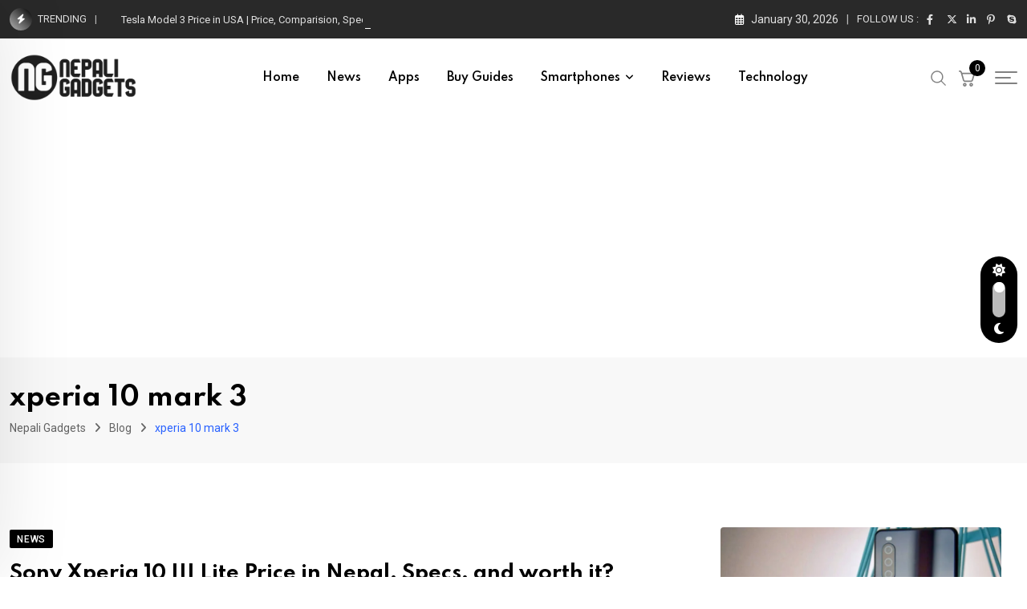

--- FILE ---
content_type: text/html; charset=UTF-8
request_url: https://nepaligadgets.com/tag/xperia-10-mark-3/
body_size: 31765
content:
<!doctype html>
<html lang="en" data-theme="light-mode">
<head>
	<meta charset="UTF-8">
	<meta name="viewport" content="width=device-width, initial-scale=1.0">
	<link rel="profile" href="https://gmpg.org/xfn/11" />
	<meta name='robots' content='index, follow, max-image-preview:large, max-snippet:-1, max-video-preview:-1' />
	<style>img:is([sizes="auto" i], [sizes^="auto," i]) { contain-intrinsic-size: 3000px 1500px }</style>
	<noscript><style>#preloader{display:none;}</style></noscript>
	<!-- This site is optimized with the Yoast SEO plugin v26.3 - https://yoast.com/wordpress/plugins/seo/ -->
	<title>xperia 10 mark 3 Archives - Nepali Gadgets</title>
	<link rel="canonical" href="https://nepaligadgets.com/tag/xperia-10-mark-3/" />
	<meta property="og:locale" content="en_US" />
	<meta property="og:type" content="article" />
	<meta property="og:title" content="xperia 10 mark 3 Archives - Nepali Gadgets" />
	<meta property="og:url" content="https://nepaligadgets.com/tag/xperia-10-mark-3/" />
	<meta property="og:site_name" content="Nepali Gadgets" />
	<meta name="twitter:card" content="summary_large_image" />
	<script type="application/ld+json" class="yoast-schema-graph">{"@context":"https://schema.org","@graph":[{"@type":"CollectionPage","@id":"https://nepaligadgets.com/tag/xperia-10-mark-3/","url":"https://nepaligadgets.com/tag/xperia-10-mark-3/","name":"xperia 10 mark 3 Archives - Nepali Gadgets","isPartOf":{"@id":"https://nepaligadgets.com/#website"},"primaryImageOfPage":{"@id":"https://nepaligadgets.com/tag/xperia-10-mark-3/#primaryimage"},"image":{"@id":"https://nepaligadgets.com/tag/xperia-10-mark-3/#primaryimage"},"thumbnailUrl":"https://nepaligadgets.com/wp-content/uploads/2021/09/maxresdefault-4-1.png","breadcrumb":{"@id":"https://nepaligadgets.com/tag/xperia-10-mark-3/#breadcrumb"},"inLanguage":"en"},{"@type":"ImageObject","inLanguage":"en","@id":"https://nepaligadgets.com/tag/xperia-10-mark-3/#primaryimage","url":"https://nepaligadgets.com/wp-content/uploads/2021/09/maxresdefault-4-1.png","contentUrl":"https://nepaligadgets.com/wp-content/uploads/2021/09/maxresdefault-4-1.png","width":1028,"height":720},{"@type":"BreadcrumbList","@id":"https://nepaligadgets.com/tag/xperia-10-mark-3/#breadcrumb","itemListElement":[{"@type":"ListItem","position":1,"name":"Home","item":"https://nepaligadgets.com/"},{"@type":"ListItem","position":2,"name":"xperia 10 mark 3"}]},{"@type":"WebSite","@id":"https://nepaligadgets.com/#website","url":"https://nepaligadgets.com/","name":"Nepali Gadgets","description":"Gadgets, Reviews, Comparisons, Buy Guides and Latest news","publisher":{"@id":"https://nepaligadgets.com/#organization"},"potentialAction":[{"@type":"SearchAction","target":{"@type":"EntryPoint","urlTemplate":"https://nepaligadgets.com/?s={search_term_string}"},"query-input":{"@type":"PropertyValueSpecification","valueRequired":true,"valueName":"search_term_string"}}],"inLanguage":"en"},{"@type":"Organization","@id":"https://nepaligadgets.com/#organization","name":"Nepali Gadgets","url":"https://nepaligadgets.com/","logo":{"@type":"ImageObject","inLanguage":"en","@id":"https://nepaligadgets.com/#/schema/logo/image/","url":"https://nepaligadgets.com/wp-content/uploads/2020/08/sh3-4.png","contentUrl":"https://nepaligadgets.com/wp-content/uploads/2020/08/sh3-4.png","width":400,"height":150,"caption":"Nepali Gadgets"},"image":{"@id":"https://nepaligadgets.com/#/schema/logo/image/"}}]}</script>
	<!-- / Yoast SEO plugin. -->


<link rel='dns-prefetch' href='//www.googletagmanager.com' />
<link rel='dns-prefetch' href='//fonts.googleapis.com' />
<link rel='dns-prefetch' href='//pagead2.googlesyndication.com' />
<link rel="alternate" type="application/rss+xml" title="Nepali Gadgets &raquo; Feed" href="https://nepaligadgets.com/feed/" />
<link rel="alternate" type="application/rss+xml" title="Nepali Gadgets &raquo; Comments Feed" href="https://nepaligadgets.com/comments/feed/" />
<link rel="alternate" type="application/rss+xml" title="Nepali Gadgets &raquo; xperia 10 mark 3 Tag Feed" href="https://nepaligadgets.com/tag/xperia-10-mark-3/feed/" />
<link rel='stylesheet' id='wp-block-library-css' href='https://nepaligadgets.com/wp-includes/css/dist/block-library/style.min.css?ver=6.8.3' type='text/css' media='all' />
<style id='wp-block-library-theme-inline-css' type='text/css'>
.wp-block-audio :where(figcaption){color:#555;font-size:13px;text-align:center}.is-dark-theme .wp-block-audio :where(figcaption){color:#ffffffa6}.wp-block-audio{margin:0 0 1em}.wp-block-code{border:1px solid #ccc;border-radius:4px;font-family:Menlo,Consolas,monaco,monospace;padding:.8em 1em}.wp-block-embed :where(figcaption){color:#555;font-size:13px;text-align:center}.is-dark-theme .wp-block-embed :where(figcaption){color:#ffffffa6}.wp-block-embed{margin:0 0 1em}.blocks-gallery-caption{color:#555;font-size:13px;text-align:center}.is-dark-theme .blocks-gallery-caption{color:#ffffffa6}:root :where(.wp-block-image figcaption){color:#555;font-size:13px;text-align:center}.is-dark-theme :root :where(.wp-block-image figcaption){color:#ffffffa6}.wp-block-image{margin:0 0 1em}.wp-block-pullquote{border-bottom:4px solid;border-top:4px solid;color:currentColor;margin-bottom:1.75em}.wp-block-pullquote cite,.wp-block-pullquote footer,.wp-block-pullquote__citation{color:currentColor;font-size:.8125em;font-style:normal;text-transform:uppercase}.wp-block-quote{border-left:.25em solid;margin:0 0 1.75em;padding-left:1em}.wp-block-quote cite,.wp-block-quote footer{color:currentColor;font-size:.8125em;font-style:normal;position:relative}.wp-block-quote:where(.has-text-align-right){border-left:none;border-right:.25em solid;padding-left:0;padding-right:1em}.wp-block-quote:where(.has-text-align-center){border:none;padding-left:0}.wp-block-quote.is-large,.wp-block-quote.is-style-large,.wp-block-quote:where(.is-style-plain){border:none}.wp-block-search .wp-block-search__label{font-weight:700}.wp-block-search__button{border:1px solid #ccc;padding:.375em .625em}:where(.wp-block-group.has-background){padding:1.25em 2.375em}.wp-block-separator.has-css-opacity{opacity:.4}.wp-block-separator{border:none;border-bottom:2px solid;margin-left:auto;margin-right:auto}.wp-block-separator.has-alpha-channel-opacity{opacity:1}.wp-block-separator:not(.is-style-wide):not(.is-style-dots){width:100px}.wp-block-separator.has-background:not(.is-style-dots){border-bottom:none;height:1px}.wp-block-separator.has-background:not(.is-style-wide):not(.is-style-dots){height:2px}.wp-block-table{margin:0 0 1em}.wp-block-table td,.wp-block-table th{word-break:normal}.wp-block-table :where(figcaption){color:#555;font-size:13px;text-align:center}.is-dark-theme .wp-block-table :where(figcaption){color:#ffffffa6}.wp-block-video :where(figcaption){color:#555;font-size:13px;text-align:center}.is-dark-theme .wp-block-video :where(figcaption){color:#ffffffa6}.wp-block-video{margin:0 0 1em}:root :where(.wp-block-template-part.has-background){margin-bottom:0;margin-top:0;padding:1.25em 2.375em}
</style>
<style id='classic-theme-styles-inline-css' type='text/css'>
/*! This file is auto-generated */
.wp-block-button__link{color:#fff;background-color:#32373c;border-radius:9999px;box-shadow:none;text-decoration:none;padding:calc(.667em + 2px) calc(1.333em + 2px);font-size:1.125em}.wp-block-file__button{background:#32373c;color:#fff;text-decoration:none}
</style>
<style id='global-styles-inline-css' type='text/css'>
:root{--wp--preset--aspect-ratio--square: 1;--wp--preset--aspect-ratio--4-3: 4/3;--wp--preset--aspect-ratio--3-4: 3/4;--wp--preset--aspect-ratio--3-2: 3/2;--wp--preset--aspect-ratio--2-3: 2/3;--wp--preset--aspect-ratio--16-9: 16/9;--wp--preset--aspect-ratio--9-16: 9/16;--wp--preset--color--black: #000000;--wp--preset--color--cyan-bluish-gray: #abb8c3;--wp--preset--color--white: #ffffff;--wp--preset--color--pale-pink: #f78da7;--wp--preset--color--vivid-red: #cf2e2e;--wp--preset--color--luminous-vivid-orange: #ff6900;--wp--preset--color--luminous-vivid-amber: #fcb900;--wp--preset--color--light-green-cyan: #7bdcb5;--wp--preset--color--vivid-green-cyan: #00d084;--wp--preset--color--pale-cyan-blue: #8ed1fc;--wp--preset--color--vivid-cyan-blue: #0693e3;--wp--preset--color--vivid-purple: #9b51e0;--wp--preset--color--neeon-primary: #2962ff;--wp--preset--color--neeon-secondary: #0034c2;--wp--preset--color--neeon-button-dark-gray: #333333;--wp--preset--color--neeon-button-light-gray: #a5a6aa;--wp--preset--color--neeon-button-white: #ffffff;--wp--preset--gradient--vivid-cyan-blue-to-vivid-purple: linear-gradient(135deg,rgba(6,147,227,1) 0%,rgb(155,81,224) 100%);--wp--preset--gradient--light-green-cyan-to-vivid-green-cyan: linear-gradient(135deg,rgb(122,220,180) 0%,rgb(0,208,130) 100%);--wp--preset--gradient--luminous-vivid-amber-to-luminous-vivid-orange: linear-gradient(135deg,rgba(252,185,0,1) 0%,rgba(255,105,0,1) 100%);--wp--preset--gradient--luminous-vivid-orange-to-vivid-red: linear-gradient(135deg,rgba(255,105,0,1) 0%,rgb(207,46,46) 100%);--wp--preset--gradient--very-light-gray-to-cyan-bluish-gray: linear-gradient(135deg,rgb(238,238,238) 0%,rgb(169,184,195) 100%);--wp--preset--gradient--cool-to-warm-spectrum: linear-gradient(135deg,rgb(74,234,220) 0%,rgb(151,120,209) 20%,rgb(207,42,186) 40%,rgb(238,44,130) 60%,rgb(251,105,98) 80%,rgb(254,248,76) 100%);--wp--preset--gradient--blush-light-purple: linear-gradient(135deg,rgb(255,206,236) 0%,rgb(152,150,240) 100%);--wp--preset--gradient--blush-bordeaux: linear-gradient(135deg,rgb(254,205,165) 0%,rgb(254,45,45) 50%,rgb(107,0,62) 100%);--wp--preset--gradient--luminous-dusk: linear-gradient(135deg,rgb(255,203,112) 0%,rgb(199,81,192) 50%,rgb(65,88,208) 100%);--wp--preset--gradient--pale-ocean: linear-gradient(135deg,rgb(255,245,203) 0%,rgb(182,227,212) 50%,rgb(51,167,181) 100%);--wp--preset--gradient--electric-grass: linear-gradient(135deg,rgb(202,248,128) 0%,rgb(113,206,126) 100%);--wp--preset--gradient--midnight: linear-gradient(135deg,rgb(2,3,129) 0%,rgb(40,116,252) 100%);--wp--preset--gradient--neeon-gradient-color: linear-gradient(135deg, rgba(255, 0, 0, 1) 0%, rgba(252, 75, 51, 1) 100%);--wp--preset--font-size--small: 12px;--wp--preset--font-size--medium: 20px;--wp--preset--font-size--large: 36px;--wp--preset--font-size--x-large: 42px;--wp--preset--font-size--normal: 16px;--wp--preset--font-size--huge: 50px;--wp--preset--font-family--inter: "Inter", sans-serif;--wp--preset--font-family--cardo: Cardo;--wp--preset--spacing--20: 0.44rem;--wp--preset--spacing--30: 0.67rem;--wp--preset--spacing--40: 1rem;--wp--preset--spacing--50: 1.5rem;--wp--preset--spacing--60: 2.25rem;--wp--preset--spacing--70: 3.38rem;--wp--preset--spacing--80: 5.06rem;--wp--preset--shadow--natural: 6px 6px 9px rgba(0, 0, 0, 0.2);--wp--preset--shadow--deep: 12px 12px 50px rgba(0, 0, 0, 0.4);--wp--preset--shadow--sharp: 6px 6px 0px rgba(0, 0, 0, 0.2);--wp--preset--shadow--outlined: 6px 6px 0px -3px rgba(255, 255, 255, 1), 6px 6px rgba(0, 0, 0, 1);--wp--preset--shadow--crisp: 6px 6px 0px rgba(0, 0, 0, 1);}:where(.is-layout-flex){gap: 0.5em;}:where(.is-layout-grid){gap: 0.5em;}body .is-layout-flex{display: flex;}.is-layout-flex{flex-wrap: wrap;align-items: center;}.is-layout-flex > :is(*, div){margin: 0;}body .is-layout-grid{display: grid;}.is-layout-grid > :is(*, div){margin: 0;}:where(.wp-block-columns.is-layout-flex){gap: 2em;}:where(.wp-block-columns.is-layout-grid){gap: 2em;}:where(.wp-block-post-template.is-layout-flex){gap: 1.25em;}:where(.wp-block-post-template.is-layout-grid){gap: 1.25em;}.has-black-color{color: var(--wp--preset--color--black) !important;}.has-cyan-bluish-gray-color{color: var(--wp--preset--color--cyan-bluish-gray) !important;}.has-white-color{color: var(--wp--preset--color--white) !important;}.has-pale-pink-color{color: var(--wp--preset--color--pale-pink) !important;}.has-vivid-red-color{color: var(--wp--preset--color--vivid-red) !important;}.has-luminous-vivid-orange-color{color: var(--wp--preset--color--luminous-vivid-orange) !important;}.has-luminous-vivid-amber-color{color: var(--wp--preset--color--luminous-vivid-amber) !important;}.has-light-green-cyan-color{color: var(--wp--preset--color--light-green-cyan) !important;}.has-vivid-green-cyan-color{color: var(--wp--preset--color--vivid-green-cyan) !important;}.has-pale-cyan-blue-color{color: var(--wp--preset--color--pale-cyan-blue) !important;}.has-vivid-cyan-blue-color{color: var(--wp--preset--color--vivid-cyan-blue) !important;}.has-vivid-purple-color{color: var(--wp--preset--color--vivid-purple) !important;}.has-black-background-color{background-color: var(--wp--preset--color--black) !important;}.has-cyan-bluish-gray-background-color{background-color: var(--wp--preset--color--cyan-bluish-gray) !important;}.has-white-background-color{background-color: var(--wp--preset--color--white) !important;}.has-pale-pink-background-color{background-color: var(--wp--preset--color--pale-pink) !important;}.has-vivid-red-background-color{background-color: var(--wp--preset--color--vivid-red) !important;}.has-luminous-vivid-orange-background-color{background-color: var(--wp--preset--color--luminous-vivid-orange) !important;}.has-luminous-vivid-amber-background-color{background-color: var(--wp--preset--color--luminous-vivid-amber) !important;}.has-light-green-cyan-background-color{background-color: var(--wp--preset--color--light-green-cyan) !important;}.has-vivid-green-cyan-background-color{background-color: var(--wp--preset--color--vivid-green-cyan) !important;}.has-pale-cyan-blue-background-color{background-color: var(--wp--preset--color--pale-cyan-blue) !important;}.has-vivid-cyan-blue-background-color{background-color: var(--wp--preset--color--vivid-cyan-blue) !important;}.has-vivid-purple-background-color{background-color: var(--wp--preset--color--vivid-purple) !important;}.has-black-border-color{border-color: var(--wp--preset--color--black) !important;}.has-cyan-bluish-gray-border-color{border-color: var(--wp--preset--color--cyan-bluish-gray) !important;}.has-white-border-color{border-color: var(--wp--preset--color--white) !important;}.has-pale-pink-border-color{border-color: var(--wp--preset--color--pale-pink) !important;}.has-vivid-red-border-color{border-color: var(--wp--preset--color--vivid-red) !important;}.has-luminous-vivid-orange-border-color{border-color: var(--wp--preset--color--luminous-vivid-orange) !important;}.has-luminous-vivid-amber-border-color{border-color: var(--wp--preset--color--luminous-vivid-amber) !important;}.has-light-green-cyan-border-color{border-color: var(--wp--preset--color--light-green-cyan) !important;}.has-vivid-green-cyan-border-color{border-color: var(--wp--preset--color--vivid-green-cyan) !important;}.has-pale-cyan-blue-border-color{border-color: var(--wp--preset--color--pale-cyan-blue) !important;}.has-vivid-cyan-blue-border-color{border-color: var(--wp--preset--color--vivid-cyan-blue) !important;}.has-vivid-purple-border-color{border-color: var(--wp--preset--color--vivid-purple) !important;}.has-vivid-cyan-blue-to-vivid-purple-gradient-background{background: var(--wp--preset--gradient--vivid-cyan-blue-to-vivid-purple) !important;}.has-light-green-cyan-to-vivid-green-cyan-gradient-background{background: var(--wp--preset--gradient--light-green-cyan-to-vivid-green-cyan) !important;}.has-luminous-vivid-amber-to-luminous-vivid-orange-gradient-background{background: var(--wp--preset--gradient--luminous-vivid-amber-to-luminous-vivid-orange) !important;}.has-luminous-vivid-orange-to-vivid-red-gradient-background{background: var(--wp--preset--gradient--luminous-vivid-orange-to-vivid-red) !important;}.has-very-light-gray-to-cyan-bluish-gray-gradient-background{background: var(--wp--preset--gradient--very-light-gray-to-cyan-bluish-gray) !important;}.has-cool-to-warm-spectrum-gradient-background{background: var(--wp--preset--gradient--cool-to-warm-spectrum) !important;}.has-blush-light-purple-gradient-background{background: var(--wp--preset--gradient--blush-light-purple) !important;}.has-blush-bordeaux-gradient-background{background: var(--wp--preset--gradient--blush-bordeaux) !important;}.has-luminous-dusk-gradient-background{background: var(--wp--preset--gradient--luminous-dusk) !important;}.has-pale-ocean-gradient-background{background: var(--wp--preset--gradient--pale-ocean) !important;}.has-electric-grass-gradient-background{background: var(--wp--preset--gradient--electric-grass) !important;}.has-midnight-gradient-background{background: var(--wp--preset--gradient--midnight) !important;}.has-small-font-size{font-size: var(--wp--preset--font-size--small) !important;}.has-medium-font-size{font-size: var(--wp--preset--font-size--medium) !important;}.has-large-font-size{font-size: var(--wp--preset--font-size--large) !important;}.has-x-large-font-size{font-size: var(--wp--preset--font-size--x-large) !important;}
:where(.wp-block-post-template.is-layout-flex){gap: 1.25em;}:where(.wp-block-post-template.is-layout-grid){gap: 1.25em;}
:where(.wp-block-columns.is-layout-flex){gap: 2em;}:where(.wp-block-columns.is-layout-grid){gap: 2em;}
:root :where(.wp-block-pullquote){font-size: 1.5em;line-height: 1.6;}
</style>
<link rel='stylesheet' id='contact-form-7-css' href='https://nepaligadgets.com/wp-content/plugins/contact-form-7/includes/css/styles.css?ver=6.1.3' type='text/css' media='all' />
<link rel='stylesheet' id='woocommerce-layout-css' href='https://nepaligadgets.com/wp-content/plugins/woocommerce/assets/css/woocommerce-layout.css?ver=10.4.3' type='text/css' media='all' />
<link rel='stylesheet' id='woocommerce-smallscreen-css' href='https://nepaligadgets.com/wp-content/plugins/woocommerce/assets/css/woocommerce-smallscreen.css?ver=10.4.3' type='text/css' media='only screen and (max-width: 768px)' />
<link rel='stylesheet' id='woocommerce-general-css' href='https://nepaligadgets.com/wp-content/plugins/woocommerce/assets/css/woocommerce.css?ver=10.4.3' type='text/css' media='all' />
<style id='woocommerce-inline-inline-css' type='text/css'>
.woocommerce form .form-row .required { visibility: visible; }
</style>
<link rel='stylesheet' id='xs-front-style-css' href='https://nepaligadgets.com/wp-content/plugins/wp-social/assets/css/frontend.css?ver=3.1.4' type='text/css' media='all' />
<link rel='stylesheet' id='xs_login_font_login_css-css' href='https://nepaligadgets.com/wp-content/plugins/wp-social/assets/css/font-icon.css?ver=3.1.4' type='text/css' media='all' />
<link rel='stylesheet' id='ez-toc-css' href='https://nepaligadgets.com/wp-content/plugins/easy-table-of-contents/assets/css/screen.min.css?ver=2.0.76' type='text/css' media='all' />
<style id='ez-toc-inline-css' type='text/css'>
div#ez-toc-container .ez-toc-title {font-size: 120%;}div#ez-toc-container .ez-toc-title {font-weight: 500;}div#ez-toc-container ul li , div#ez-toc-container ul li a {font-size: 95%;}div#ez-toc-container ul li , div#ez-toc-container ul li a {font-weight: 500;}div#ez-toc-container nav ul ul li {font-size: 90%;}
.ez-toc-container-direction {direction: ltr;}.ez-toc-counter ul{counter-reset: item ;}.ez-toc-counter nav ul li a::before {content: counters(item, '.', decimal) '. ';display: inline-block;counter-increment: item;flex-grow: 0;flex-shrink: 0;margin-right: .2em; float: left; }.ez-toc-widget-direction {direction: ltr;}.ez-toc-widget-container ul{counter-reset: item ;}.ez-toc-widget-container nav ul li a::before {content: counters(item, '.', decimal) '. ';display: inline-block;counter-increment: item;flex-grow: 0;flex-shrink: 0;margin-right: .2em; float: left; }
</style>
<link rel='stylesheet' id='yith-quick-view-css' href='https://nepaligadgets.com/wp-content/plugins/yith-woocommerce-quick-view/assets/css/yith-quick-view.css?ver=2.9.0' type='text/css' media='all' />
<style id='yith-quick-view-inline-css' type='text/css'>

				#yith-quick-view-modal .yith-quick-view-overlay{background:rgba( 0, 0, 0, 0.8)}
				#yith-quick-view-modal .yith-wcqv-main{background:#ffffff;}
				#yith-quick-view-close{color:#cdcdcd;}
				#yith-quick-view-close:hover{color:#ff0000;}
</style>
<link crossorigin="anonymous" rel='stylesheet' id='neeon-gfonts-css' href='//fonts.googleapis.com/css?family=Roboto%3A500%2C700%2C400%7CSpartan%3A400%2C500%2C600%2C700%2C600&#038;display=fallback&#038;ver=3.1.0' type='text/css' media='all' />
<link rel='stylesheet' id='bootstrap-css' href='https://nepaligadgets.com/wp-content/themes/neeon/assets/css/bootstrap.min.css?ver=3.1.0' type='text/css' media='all' />
<link rel='stylesheet' id='flaticon-neeon-css' href='https://nepaligadgets.com/wp-content/themes/neeon/assets/fonts/flaticon-neeon/flaticon.css?ver=3.1.0' type='text/css' media='all' />
<link rel='stylesheet' id='magnific-popup-css' href='https://nepaligadgets.com/wp-content/themes/neeon/assets/css/magnific-popup.css?ver=3.1.0' type='text/css' media='all' />
<link rel='stylesheet' id='swiper-min-css' href='https://nepaligadgets.com/wp-content/themes/neeon/assets/css/swiper.min.css?ver=3.1.0' type='text/css' media='all' />
<link rel='stylesheet' id='font-awesome-css' href='https://nepaligadgets.com/wp-content/themes/neeon/assets/css/font-awesome.min.css?ver=3.1.0' type='text/css' media='all' />
<style id='font-awesome-inline-css' type='text/css'>
[data-font="FontAwesome"]:before {font-family: 'FontAwesome' !important;content: attr(data-icon) !important;speak: none !important;font-weight: normal !important;font-variant: normal !important;text-transform: none !important;line-height: 1 !important;font-style: normal !important;-webkit-font-smoothing: antialiased !important;-moz-osx-font-smoothing: grayscale !important;}
</style>
<link rel='stylesheet' id='animate-css' href='https://nepaligadgets.com/wp-content/themes/neeon/assets/css/animate.min.css?ver=3.1.0' type='text/css' media='all' />
<link rel='stylesheet' id='neeon-default-css' href='https://nepaligadgets.com/wp-content/themes/neeon/assets/css/default.css?ver=3.1.0' type='text/css' media='all' />
<link rel='stylesheet' id='neeon-elementor-css' href='https://nepaligadgets.com/wp-content/themes/neeon/assets/css/elementor.css?ver=3.1.0' type='text/css' media='all' />
<link rel='stylesheet' id='neeon-style-css' href='https://nepaligadgets.com/wp-content/themes/neeon/assets/css/style.css?ver=3.1.0' type='text/css' media='all' />
<style id='neeon-style-inline-css' type='text/css'>
	
	.entry-banner {
					background-color: #f7f7f7;
			}

	.content-area {
		padding-top: 80px; 
		padding-bottom: 80px;
	}

		#page .content-area {
		background-image: url(  );
		background-color: #ffffff;
	}
	
	.error-page-area {		 
		background-color: #ffffff;
	}
	
	
</style>
<style id='neeon-dynamic-inline-css' type='text/css'>
@media ( min-width:1400px ) { .container {  max-width: 1320px; } } a { color: #000000; } .primary-color { color: #000000; } .secondary-color { color: #bababa; } #preloader { background-color: #ffffff; } .loader .cssload-inner.cssload-one, .loader .cssload-inner.cssload-two, .loader .cssload-inner.cssload-three { border-color: #000000; } .scroll-wrap:after { color: #000000; } .scroll-wrap svg.scroll-circle path {   stroke: #000000; } .site-header .site-branding a, .mean-container .mean-bar .mobile-logo, .additional-menu-area .sidenav .additional-logo a { color: #000000; } body { color: #6c6f72; font-family: 'Roboto', sans-serif !important; font-size: 16px; line-height: 28px; font-weight : normal; font-style: normal; } h1,h2,h3,h4,h5,h6 { font-family: 'Spartan', sans-serif; font-weight : 700; } h1 { font-size: 36px; line-height: 40px; font-style: normal; } h2 { font-size: 28.44px; line-height: 32px; font-style: normal; } h3 { font-size: 22.63px; line-height: 33px; font-style: normal; } h4 { font-size: 20.25px; line-height: 30px; font-style: normal; } h5 { font-size: 18px; line-height: 28px; font-style: normal; } h6 { font-size: 16px; line-height: 26px; font-style: normal; } .topbar-style-1 .header-top-bar { background-color: #292929; color: #e0e0e0; } .ticker-title { color: #e0e0e0; } .topbar-style-1 .tophead-social li a i, .topbar-style-1 .header-top-bar .social-label, .topbar-style-1 .header-top-bar a { color: #e0e0e0; } .topbar-style-1 .header-top-bar i, .topbar-style-1 .header-top-bar a:hover, .topbar-style-1 .tophead-social li a:hover i { color: #ffffff; } .topbar-style-2 .header-top-bar { background-color: #2962ff; color: #ffffff; } .topbar-style-2 .header-top-bar a { color: #ffffff; } .topbar-style-2 .tophead-left i, .topbar-style-2 .tophead-right i { color: #ffffff; } .topbar-style-3 .header-top-bar { background-color: #f7f7f7; color: #818181; } .topbar-style-3 .header-top-bar .social-label { color: #818181; } .topbar-style-3 .header-top-bar a { color: #818181; } .topbar-style-3 .tophead-left i, .topbar-style-3 .tophead-right i { color: #818181; } .topbar-style-4 .header-top-bar { background-color: #292929; color: #c7c3c3; } .topbar-style-4 .header-top-bar .social-label { color: #c7c3c3; } .topbar-style-4 .header-top-bar a { color: #c7c3c3; } .topbar-style-4 .tophead-left i, .topbar-style-4 .tophead-right i { color: #ffffff; } .topbar-style-5 .header-top-bar { background-color: #ffffff; } .topbar-style-5 .header-top-bar .social-label { color: #adadad; } .topbar-style-5 .tophead-right .search-icon a, .topbar-style-5 .tophead-social li a { color: #7a7a7a; } .topbar-style-5 .tophead-right .search-icon a:hover, .topbar-style-5 .tophead-social li a:hover { color: #2962ff; } .site-header .main-navigation nav ul li a { font-family: 'Spartan', sans-serif; font-size: 14px; line-height: 22px; font-weight : 600; color: #000000; font-style: normal; } .site-header .main-navigation ul li ul li a { font-family: 'Spartan', sans-serif; font-size: 13px; line-height: 22px; font-weight : 500; color: #656567; font-style: normal; } .mean-container .mean-nav ul li a { font-family: 'Spartan', sans-serif; font-size: 13px; line-height: 22px; font-weight : 600; font-style: normal; } .rt-topbar-menu .menu li a { font-family: 'Spartan', sans-serif; font-size: 14px; line-height: 22px; color: #c7c3c3; font-style: normal; } .site-header .main-navigation ul.menu > li > a:hover { color: #bababa; } .site-header .main-navigation ul.menu li.current-menu-item > a, .site-header .main-navigation ul.menu > li.current > a { color: #bababa; } .site-header .main-navigation ul.menu li.current-menu-ancestor > a { color: #bababa; } .header-style-1 .site-header .rt-sticky-menu .main-navigation nav > ul > li > a, .header-style-2 .site-header .rt-sticky-menu .main-navigation nav > ul > li > a, .header-style-3 .site-header .rt-sticky-menu .main-navigation nav > ul > li > a, .header-style-4 .site-header .rt-sticky-menu .main-navigation nav > ul > li > a { color: #000000; } .header-style-1 .site-header .rt-sticky-menu .main-navigation nav > ul > li > a:hover, .header-style-2 .site-header .rt-sticky-menu .main-navigation nav > ul > li > a:hover, .header-style-3 .site-header .rt-sticky-menu .main-navigation nav > ul > li > a:hover, .header-style-4 .site-header .rt-sticky-menu .main-navigation nav > ul > li > a:hover { color: #bababa; } .site-header .main-navigation nav ul li a.active { color: #bababa; } .site-header .main-navigation nav > ul > li > a::before { background-color: #bababa; } .header-style-1 .site-header .main-navigation ul.menu > li.current > a:hover, .header-style-1 .site-header .main-navigation ul.menu > li.current-menu-item > a:hover, .header-style-1 .site-header .main-navigation ul li a.active, .header-style-1 .site-header .main-navigation ul.menu > li.current-menu-item > a, .header-style-1 .site-header .main-navigation ul.menu > li.current > a { color: #bababa; } .info-menu-bar .cart-icon-area .cart-icon-num, .header-search-field .search-form .search-button:hover { background-color: #000000; } .additional-menu-area .sidenav-social span a:hover { background-color: #000000; } .additional-menu-area .sidenav ul li a:hover { color: #bababa; } .rt-slide-nav .offscreen-navigation li.current-menu-item > a, .rt-slide-nav .offscreen-navigation li.current-menu-parent > a, .rt-slide-nav .offscreen-navigation ul li > span.open:after { color: #bababa; } .rt-slide-nav .offscreen-navigation ul li > a:hover:before { background-color: #bababa; } .site-header .main-navigation ul li ul { background-color: #ffffff; } .site-header .main-navigation ul.menu li ul.sub-menu li a:hover { color: #999999; } .site-header .main-navigation ul li ul.sub-menu li:hover > a:before { background-color: #999999; } .site-header .main-navigation ul li ul.sub-menu li.menu-item-has-children:hover:before { color: #999999; } .site-header .main-navigation ul li ul li:hover { background-color: #ffffff; } .site-header .main-navigation ul li.mega-menu > ul.sub-menu { background-color: #ffffff} .site-header .main-navigation ul li.mega-menu > ul.sub-menu li:before { color: #000000; } .site-header .main-navigation ul li ul.sub-menu li.menu-item-has-children:before { color: #656567; } .mean-container a.meanmenu-reveal, .mean-container .mean-nav ul li a.mean-expand { color: #000000; } .mean-container a.meanmenu-reveal span { background-color: #000000; } .mean-container .mean-nav ul li a:hover, .mean-container .mean-nav > ul > li.current-menu-item > a { color: #bababa; } .mean-container .mean-nav ul li.current_page_item > a, .mean-container .mean-nav ul li.current-menu-item > a, .mean-container .mean-nav ul li.current-menu-parent > a { color: #000000; } .cart-area .cart-trigger-icon > span { background-color: #000000; } .site-header .search-box .search-text { border-color: #000000; } .header-style-1 .site-header .header-top .icon-left, .header-style-1 .site-header .header-top .info-text a:hover { color: #000000; } .header-style-2 .header-icon-area .header-search-box a:hover i { background-color: #000000; } .header-style-3 .site-header .info-wrap .info i { color: #000000; } .header-style-5 .site-header .main-navigation > nav > ul > li > a { color: #ffffff; } .header-style-13 .header-social li a:hover, .header-style-6 .header-search-six .search-form button:hover, .header-style-8 .header-search-six .search-form button:hover, .header-style-10 .header-search-six .search-form button:hover { color: #000000; } .header-style-7 .site-header .main-navigation > nav > ul > li > a, .header-style-9 .site-header .main-navigation > nav > ul > li > a, .header-style-12 .site-header .main-navigation > nav > ul > li > a { color: #ffffff; } .header-social li a:hover, .cart-area .cart-trigger-icon:hover, .header-icon-area .search-icon a:hover, .header-icon-area .user-icon-area a:hover, .menu-user .user-icon-area a:hover { color: #000000; } .mobile-top-bar .mobile-social li a:hover, .additional-menu-area .sidenav .closebtn { background-color: #000000; } .mobile-top-bar .mobile-top .icon-left, .mobile-top-bar .mobile-top .info-text a:hover, .additional-menu-area .sidenav-address span a:hover, .additional-menu-area .sidenav-address span i { color: #000000; } .header__switch {   background: #000000; } .header__switch__main {   background: #000000; } .breadcrumb-area .entry-breadcrumb span a, .breadcrumb-trail ul.trail-items li a { color: #646464; } .breadcrumb-area .entry-breadcrumb span a:hover, .breadcrumb-trail ul.trail-items li a:hover { color: #2962ff; } .breadcrumb-trail ul.trail-items li, .entry-banner .entry-breadcrumb .delimiter, .entry-banner .entry-breadcrumb .dvdr { color: #646464; } .breadcrumb-area .entry-breadcrumb .current-item { color: #2962ff; } .entry-banner:after {   background: rgba(247, 247, 247, 0.1); } .entry-banner .entry-banner-content { padding-top: 30px; padding-bottom: 30px; } .footer-area .widgettitle { color: #ffffff; } .footer-top-area .widget a, .footer-area .footer-social li a, .footer-top-area .widget ul.menu li a:before, .footer-top-area .widget_archive li a:before, .footer-top-area ul li.recentcomments a:before, .footer-top-area ul li.recentcomments span a:before, .footer-top-area .widget_categories li a:before, .footer-top-area .widget_pages li a:before, .footer-top-area .widget_meta li a:before, .footer-top-area .widget_recent_entries ul li a:before, .footer-top-area .post-box-style .post-content .entry-title a { color: #d0d0d0; } .footer-top-area .widget a:hover, .footer-top-area .widget a:active, .footer-top-area ul li a:hover i, .footer-top-area .widget ul.menu li a:hover:before, .footer-top-area .widget_archive li a:hover:before, .footer-top-area .widget_categories li a:hover:before, .footer-top-area .widget_pages li a:hover:before, .footer-top-area .widget_meta li a:hover:before, .footer-top-area .widget_recent_entries ul li a:hover:before, .footer-top-area .post-box-style .post-content .entry-title a:hover { color: #ffffff; } .footer-top-area .widget_tag_cloud a { color: #d0d0d0 !important; } .footer-top-area .widget_tag_cloud a:hover { color: #ffffff !important; } .footer-top-area .post-box-style .post-box-cat a, .footer-top-area .post-box-style .post-box-date, .footer-top-area .post-box-style .entry-cat a, .footer-top-area .post-box-style .entry-date { color: #d0d0d0; } .footer-area .footer-social li a:hover { background: #000000; } .footer-top-area .widget ul.menu li a:hover::before, .footer-top-area .widget_categories ul li a:hover::before, .footer-top-area .rt-category .rt-item a:hover .rt-cat-name::before { background-color: #000000; } .rt-box-title-1 span { border-top-color: #000000; } .footer-area .copyright { color: #d0d0d0; } .footer-area .copyright a { color: #d0d0d0; } .footer-area .copyright a:hover { color: #ffffff; } .footer-style-1 .footer-area { background-color: #0f1012; color: #d0d0d0; } .footer-style-2 .footer-top-area { background-color: #0f1012; color: #d0d0d0; } .footer-style-3 .footer-area .widgettitle {   color: #ffffff; } .footer-style-3 .footer-top-area { background-color: #0f1012; color: #d0d0d0; } .footer-style-3 .footer-area .copyright { color: #d0d0d0; } .footer-style-3 .footer-area .copyright a:hover {   color: #ffffff; } .footer-style-3 .footer-top-area a, .footer-style-3 .footer-area .copyright a, .footer-style-3 .footer-top-area .widget ul.menu li a { color: #d0d0d0; } .footer-style-3 .footer-top-area a:hover, .footer-style-3 .footer-area .copyright a:hover, .footer-style-3 .footer-top-area .widget ul.menu li a:hover { color: #ffffff; } .footer-style-3 .footer-top-area .widget ul.menu li a:after {   background-color: #ffffff; } .footer-style-4 .footer-area { background-color: #0f1012; color: #d0d0d0; } .footer-style-5 .footer-area .widgettitle {   color: #000000; } .footer-style-5 .footer-area { background-color: #f7f7f7; color: #000000; } .footer-style-5 .footer-top-area .widget a, .footer-style-5 .footer-top-area .post-box-style .post-content .entry-title a, .footer-style-5 .footer-top-area .post-box-style .post-content .entry-title a:hover { color: #000000; } .footer-style-5 .footer-top-area .widget a:hover, .footer-style-5 .footer-area .copyright a:hover { color: #2962ff; } .footer-style-5 .footer-area .copyright, .footer-style-5 .footer-area .copyright a, .footer-style-5 .footer-top-area .post-box-style .entry-cat a, .footer-style-5 .footer-top-area .post-box-style .entry-date {   color: #a5a6aa; } .footer-style-6 .footer-area .widgettitle, .footer-style-6 .footer-top-area .post-box-style .post-content .entry-title a, .footer-style-6 .footer-top-area .post-box-style .post-content .entry-title a:hover {   color: #000000; } .footer-style-6 .footer-area { background-color: #ffffff; color: #6c6f72; } .footer-style-6 .footer-area .footer-social li a {   border-color: #6c6f72;   color: #6c6f72; } .footer-style-6 .footer-top-area .post-box-style .entry-cat a, .footer-style-6 .footer-top-area .post-box-style .entry-date {   color: #6c6f72; } .footer-style-6 .footer-top-area .widget a { color: #6c6f72; } .footer-style-6 .footer-area .footer-social li a:hover, .footer-style-6 .footer-top-area .rt-category .rt-item a:hover .rt-cat-name::before { background-color: #2962ff; } .footer-style-6 .footer-top-area .rt-category .rt-item .rt-cat-name::before {   background-color: #6c6f72; } .footer-style-6 .footer-area .copyright, .footer-style-6 .footer-area .copyright a {   color: #6c6f72; } .footer-style-6 .footer-top-area .widget a:hover, .footer-style-6 .footer-area .copyright a:hover { color: #2962ff; } .footer-style-7 .footer-area .widgettitle {   color: #ffffff; } .footer-style-7 .footer-top-area { background-color: #0f1012; color: #d0d0d0; } .footer-style-7 .footer-area .copyright { color: #d0d0d0; } .footer-style-7 .footer-area .copyright a:hover {   color: #ffffff; } .footer-style-7 .footer-top-area a, .footer-style-7 .footer-area .copyright a, .footer-style-7 .footer-top-area .widget ul.menu li a { color: #d0d0d0; } .footer-style-7 .footer-top-area a:hover, .footer-style-7 .footer-area .copyright a:hover, .footer-style-7 .footer-top-area .widget ul.menu li a:hover { color: #ffffff; } .footer-style-7 .footer-top-area .widget ul.menu li a:after {   background-color: #ffffff; } .footer-style-8 .footer-area { background-color: #0f1012; color: #d0d0d0; } .post-box-style .entry-cat a:hover, .post-tab-layout .post-tab-cat a:hover { color: #000000; } .sidebar-widget-area .widget .widgettitle .titledot, .rt-category-style2 .rt-item:hover .rt-cat-count, .sidebar-widget-area .widget_tag_cloud a:hover, .sidebar-widget-area .widget_product_tag_cloud a:hover, .post-box-style .item-list:hover .post-box-img .post-img::after, .post-tab-layout ul.btn-tab li .active, .post-tab-layout ul.btn-tab li a:hover { background-color: #000000; } .rt-image-style3 .rt-image:after, .widget_neeon_about_author .author-widget:after { background-image: linear-gradient(38deg, #512da8 0%, #000000 100%); } .error-page-content .error-title { color: #000000; } .error-page-content p { color: #6c6f72; } .play-btn-white, a.button-style-4:hover { color: #000000; } .button-style-2, .search-form button, .play-btn-primary, .button-style-1:hover:before, a.button-style-3:hover, .section-title .swiper-button > div:hover { background-color: #000000; } .play-btn-primary:hover, .play-btn-white:hover, .play-btn-white-xl:hover, .play-btn-white-lg:hover, .play-btn-transparent:hover, .play-btn-transparent-2:hover, .play-btn-transparent-3:hover, .play-btn-gray:hover, .search-form button:hover, .button-style-2:hover:before { background-color: #bababa; } a.button-style-4.btn-common:hover path.rt-button-cap { stroke: #000000; } .entry-header ul.entry-meta li a:hover, .entry-footer ul.item-tags li a:hover { color: #000000; } .rt-related-post-info .post-title a:hover, .rt-related-post-info .post-date ul li.post-relate-date, .post-detail-style2 .show-image .entry-header ul.entry-meta li a:hover { color: #000000; } .about-author ul.author-box-social li a:hover, .rt-related-post .entry-content .entry-categories a:hover { color: #000000; } .post-navigation a:hover { color: #000000; } .entry-header .entry-meta ul li i, .entry-header .entry-meta ul li a:hover { color: #000000; } .single-post .entry-content ol li:before, .entry-content ol li:before, .meta-tags a:hover { background-color: #000000; } .rt-related-post .title-section h2:after, .single-post .ajax-scroll-post > .type-post:after { background-color: #000000; } .entry-footer .item-tags a:hover { background-color: #000000; } .single-post .main-wrap > .entry-content, .single-post .main-wrap .entry-footer, .single-post .main-wrap .about-author, .single-post .main-wrap .post-navigation, .single-post .main-wrap .rtrs-review-wrap, .single-post .main-wrap .rt-related-post, .single-post .main-wrap .comments-area, .single-post .main-wrap .content-bottom-ad { margin-left: 0px; margin-right: 0px; } .blog-box ul.entry-meta li a:hover, .blog-layout-1 .blog-box ul.entry-meta li a:hover, .blog-box ul.entry-meta li.post-comment a:hover { color: #000000; } .entry-categories .category-style, .admin-author .author-designation::after, .admin-author .author-box-social li a:hover { background-color: #000000; } #respond form .btn-send { background-color: #000000; } #respond form .btn-send:hover {   background: #bababa; } .item-comments .item-comments-list ul.comments-list li .comment-reply { background-color: #000000; } form.post-password-form input[type="submit"] {   background: #000000; } form.post-password-form input[type="submit"]:hover {   background: #bababa; } .pagination-area li.active a:hover, .pagination-area ul li.active a, .pagination-area ul li a:hover, .pagination-area ul li span.current { background-color: #000000; } .fluentform .subscribe-form h4::after, .fluentform .subscribe-form h4::before, .fluentform .contact-form .ff_btn_style, .fluentform .subscribe-form .ff_btn_style, .fluentform .subscribe-form-2 .ff_btn_style, .fluentform .contact-form .ff_btn_style:hover, .fluentform .subscribe-form .ff_btn_style:hover, .fluentform .subscribe-form-2 .ff_btn_style:hover, .fluentform .footer-subscribe-form .ff_btn_style, .fluentform .footer-subscribe-form .ff_btn_style:hover { background-color: #000000; } .fluentform .contact-form .ff_btn_style:hover:before, .fluentform .subscribe-form .ff_btn_style:hover:before, .fluentform .subscribe-form-2 .ff_btn_style:hover:before, .fluentform .footer-subscribe-form .ff_btn_style:hover:before { background-color: #bababa; } .fluentform .contact-form .ff-el-form-control:focus, .fluentform .subscribe-form .ff-el-form-control:focus, .fluentform .subscribe-form-2 .ff-el-form-control:focus, .fluentform .footer-subscribe-form .ff-el-form-control:focus { border-color: #000000; } #sb_instagram #sbi_images .sbi_item .sbi_photo_wrap::before {   background-color: rgba(0, 0, 0, 0.7); } .topbar-style-1 .ticker-wrapper .ticker-swipe { background-color: #292929; } .topbar-style-1 .ticker-content a { color: #e0e0e0 !important; } .topbar-style-1 .ticker-content a:hover { color: #ffffff !important; } .topbar-style-5 .ticker-wrapper .ticker-swipe { background-color: #ffffff; } .topbar-style-5 .ticker-title, .topbar-style-5 .ticker-content a, .topbar-style-5 .rt-news-ticker-holder i { color: #000000 !important; } .topbar-style-5 .ticker-content a:hover { color: #2962ff !important; } .single .neeon-progress-bar {   height: 4px;   background: linear-gradient(90deg, #2962ff 0%, #0034c2 100%); } .rt-news-ticker-holder i { background-image: linear-gradient(45deg, #bababa, #000000); } body .wpuf-dashboard-container .wpuf-pagination .page-numbers.current, body .wpuf-dashboard-container .wpuf-pagination .page-numbers:hover, body .wpuf-dashboard-container .wpuf-dashboard-navigation .wpuf-menu-item.active a, body .wpuf-dashboard-container .wpuf-dashboard-navigation .wpuf-menu-item:hover a, .wpuf-login-form .submit > input, .wpuf-submit > input, .wpuf-submit > button {   background: #000000; } .wpuf-login-form .submit > input:hover, .wpuf-submit > input:hover, .wpuf-submit > button:hover {   background: #bababa; } .woocommerce-MyAccount-navigation ul li a:hover, .woocommerce .rt-product-block .price-title-box .rt-title a:hover, .woocommerce .product-details-page .product_meta > span a:hover, .woocommerce-cart table.woocommerce-cart-form__contents .product-name a:hover, .woocommerce .product-details-page .post-social-sharing ul.item-social li a:hover, .woocommerce .product-details-page table.group_table td > label > a:hover, .cart-area .minicart-title a:hover, .cart-area .minicart-remove a:hover { color: #000000; } .woocommerce .rt-product-block .rt-buttons-area .btn-icons a:hover, .woocommerce div.product .woocommerce-tabs ul.tabs li a:before { background-color: #000000; } .woocommerce #respond input#submit.alt, .woocommerce #respond input#submit, .woocommerce button.button.alt, .woocommerce input.button.alt, .woocommerce button.button, .woocommerce a.button.alt, .woocommerce input.button, .woocommerce a.button, .cart-btn a.button, #yith-quick-view-close { background-color: #000000; } .woocommerce #respond input#submit.alt:hover, .woocommerce #respond input#submit:hover, .woocommerce button.button.alt:hover, .woocommerce input.button.alt:hover, .woocommerce button.button:hover, .woocommerce a.button.alt:hover, .woocommerce input.button:hover, .woocommerce a.button:hover, .cart-btn a.button:hover, #yith-quick-view-close:hover { background-color: #bababa; } .woocommerce-message, .woocommerce-info {   border-top-color: #000000; } [data-theme="dark-mode"] body, [data-theme="dark-mode"] .header-area, [data-theme="dark-mode"] .header-menu, [data-theme="dark-mode"] .site-content, [data-theme="dark-mode"] .error-page-area, [data-theme="dark-mode"] #page .content-area, [data-theme="dark-mode"] .rt-post-box-style5 .rt-item, [data-theme="dark-mode"] .rt-post-box-style6 .rt-item, [data-theme="dark-mode"] .rt-thumb-slider-horizontal-4 .rt-thumnail-area.box-layout, [data-theme="dark-mode"] .grid-box-layout .rt-item, [data-theme="dark-mode"] .rt-post-list-style1.list-box-layout .rt-item, [data-theme="dark-mode"] .rt-post-list-style2.list-box-layout, [data-theme="dark-mode"] .rt-post-list-style4.list-box-layout, [data-theme="dark-mode"] .rt-post-list-style7.list-box-layout {   background-color: #101213 !important; } [data-theme="dark-mode"] .entry-banner, [data-theme="dark-mode"] .dark-section2, [data-theme="dark-mode"] .elementor-background-overlay, [data-theme="dark-mode"] .topbar-style-1 .header-top-bar, [data-theme="dark-mode"] .additional-menu-area .sidenav, [data-theme="dark-mode"] .dark-section2 .fluentform-widget-wrapper, [data-theme="dark-mode"] .dark-fluentform .elementor-widget-container, [data-theme="dark-mode"] .dark-section3 .elementor-widget-wrap, [data-theme="dark-mode"] .dark-section .elementor-widget-container, [data-theme="dark-mode"] blockquote, [data-theme="dark-mode"] .neeon-content-table, [data-theme="dark-mode"] .rt-post-slider-default.rt-post-slider-style4 .rt-item .entry-content, [data-theme="dark-mode"] .about-author, [data-theme="dark-mode"] .rt-cat-description, [data-theme="dark-mode"] .comments-area, [data-theme="dark-mode"] .post-audio-player, [data-theme="dark-mode"] .dark-section1.elementor-section, [data-theme="dark-mode"] .dark-site-subscribe .elementor-widget-container, [data-theme="dark-mode"] .sidebar-widget-area .fluentform .frm-fluent-form, [data-theme="dark-mode"] .rt-post-tab-style5 .rt-item-box .entry-content, [data-theme="dark-mode"] .rt-thumb-slider-horizontal-4 .rt-thumnail-area, [data-theme="dark-mode"] .topbar-style-3 .header-top-bar, [data-theme="dark-mode"] .topbar-style-4 .header-top-bar, [data-theme="dark-mode"] .rt-news-ticker .ticker-wrapper .ticker-content, [data-theme="dark-mode"] .rt-news-ticker .ticker-wrapper .ticker, [data-theme="dark-mode"] .rt-news-ticker .ticker-wrapper .ticker-swipe, [data-theme="dark-mode"] .rt-post-slider-style5 .rt-item .rt-image + .entry-content, [data-theme="dark-mode"] .rt-post-box-style3 .rt-item-wrap .entry-content, [data-theme="dark-mode"] .rt-post-box-style4 .rt-item .entry-content {   background-color: #000000 !important; } [data-theme="dark-mode"] .woocommerce-info, [data-theme="dark-mode"] .woocommerce-checkout #payment, [data-theme="dark-mode"] .woocommerce form .form-row input.input-text, [data-theme="dark-mode"] .woocommerce form .form-row textarea, [data-theme="dark-mode"] .woocommerce .rt-product-block .rt-thumb-wrapper, [data-theme="dark-mode"] .woocommerce-billing-fields .select2-container .select2-selection--single .select2-selection__rendered, [data-theme="dark-mode"] .woocommerce-billing-fields .select2-container .select2-selection--single, [data-theme="dark-mode"] .woocommerce form .form-row .input-text, [data-theme="dark-mode"] .woocommerce-page form .form-row .input-text, [data-theme="dark-mode"] .woocommerce div.product div.images .flex-viewport, [data-theme="dark-mode"] .woocommerce div.product div.images .flex-control-thumbs li, [data-theme="dark-mode"] .rt-post-box-style2 .rt-item-wrap .entry-content, [data-theme="dark-mode"] .rt-post-box-style2 .rt-item-list .list-content {   background-color: #000000; } [data-theme="dark-mode"] body, [data-theme="dark-mode"] .breadcrumb-area .entry-breadcrumb span a, [data-theme="dark-mode"] .rt-post-grid-default .rt-item .post_excerpt, [data-theme="dark-mode"] .rt-post-list-default .rt-item .post_excerpt, [data-theme="dark-mode"] .rt-section-title.style2 .entry-text, [data-theme="dark-mode"] .rt-title-text-button .entry-content, [data-theme="dark-mode"] .rt-contact-info .entry-text, [data-theme="dark-mode"] .rt-contact-info .entry-text a, [data-theme="dark-mode"] .fluentform .subscribe-form p, [data-theme="dark-mode"] .additional-menu-area .sidenav-address span a, [data-theme="dark-mode"] .meta-tags a, [data-theme="dark-mode"] .entry-content p, [data-theme="dark-mode"] #respond .logged-in-as a, [data-theme="dark-mode"] .about-author .author-bio, [data-theme="dark-mode"] .comments-area .main-comments .comment-text, [data-theme="dark-mode"] .rt-skills .rt-skill-each .rt-name, [data-theme="dark-mode"] .rt-skills .rt-skill-each .progress .progress-bar > span, [data-theme="dark-mode"] .team-single .team-info ul li, [data-theme="dark-mode"] .team-single .team-info ul li a, [data-theme="dark-mode"] .error-page-area p, [data-theme="dark-mode"] blockquote.wp-block-quote cite, [data-theme="dark-mode"] .rtrs-review-box .rtrs-review-body p, [data-theme="dark-mode"] .rtrs-review-box .rtrs-review-body .rtrs-review-meta .rtrs-review-date, [data-theme="dark-mode"] .neeon-content-table a { color: #d7d7d7; } [data-theme="dark-mode"] .wpuf-label label, [data-theme="dark-mode"] .wpuf-el .wpuf-label, [data-theme="dark-mode"] body .wpuf-dashboard-container table.items-table, [data-theme="dark-mode"] body .wpuf-dashboard-container table.items-table a, [data-theme="dark-mode"] .woocommerce .rt-product-block .price-title-box .rt-title a, [data-theme="dark-mode"] .woocommerce .product-details-page .product_meta > span a, [data-theme="dark-mode"] .woocommerce .product-details-page .product_meta > span span, [data-theme="dark-mode"] .xs_social_counter_widget .wslu-style-1.wslu-counter-box-shaped li.xs-counter-li a, [data-theme="dark-mode"] .xs_social_counter_widget .wslu-style-1.wslu-counter-box-shaped li.xs-counter-li .xs-social-follower, [data-theme="dark-mode"] .xs_social_counter_widget .wslu-style-1.wslu-counter-box-shaped li.xs-counter-li .xs-social-follower-text, [data-theme="dark-mode"] .xs_social_counter_widget .wslu-style-3.wslu-counter-line-shaped li.xs-counter-li .xs-social-follower-text, [data-theme="dark-mode"] .xs_social_counter_widget .wslu-style-3.wslu-counter-line-shaped li.xs-counter-li .xs-social-follower { color: #d7d7d7; } [data-theme="dark-mode"] .button-style-1, [data-theme="dark-mode"] .dark-border, [data-theme="dark-mode"] .dark-border .elementor-element-populated, [data-theme="dark-mode"] .dark-border .elementor-widget-container, [data-theme="dark-mode"] .dark-border .elementor-divider-separator, [data-theme="dark-mode"] .rt-section-title.style1 .entry-title .titleline, [data-theme="dark-mode"] .rt-section-title.style4 .entry-title .titleline, [data-theme="dark-mode"] .header-style-4 .header-menu, [data-theme="dark-mode"] .header-style-10 .header-top, [data-theme="dark-mode"] .header-style-10 .header-search-six .search-form input, [data-theme="dark-mode"] .header-style-14 .logo-main-wrap, [data-theme="dark-mode"] .header-style-15 .menu-full-wrap, [data-theme="dark-mode"] .post-tab-layout ul.btn-tab li a, [data-theme="dark-mode"] .rt-post-tab .post-cat-tab a, [data-theme="dark-mode"] .rt-post-slider-default.rt-post-slider-style4 ul.entry-meta, [data-theme="dark-mode"] .dark-fluentform .elementor-widget-container, [data-theme="dark-mode"] .dark-section2 .fluentform-widget-wrapper, [data-theme="dark-mode"] .additional-menu-area .sidenav .sub-menu, [data-theme="dark-mode"] .additional-menu-area .sidenav ul li, [data-theme="dark-mode"] .rt-post-list-style4, [data-theme="dark-mode"] .rt-post-list-default .rt-item, [data-theme="dark-mode"] .post-box-style .rt-news-box-widget, [data-theme="dark-mode"] table th, [data-theme="dark-mode"] table td, [data-theme="dark-mode"] .shop-page-top, [data-theme="dark-mode"] .woocommerce-cart table.woocommerce-cart-form__contents tr td, [data-theme="dark-mode"] .woocommerce-cart table.woocommerce-cart-form__contents tr th, [data-theme="dark-mode"] .woocommerce div.product .woocommerce-tabs ul.tabs, [data-theme="dark-mode"] .woocommerce #reviews #comments ol.commentlist li .comment_container, [data-theme="dark-mode"] .woocommerce-cart table.woocommerce-cart-form__contents, [data-theme="dark-mode"] .sidebar-widget-area .widget .widgettitle .titleline, [data-theme="dark-mode"] .section-title .related-title .titleline, [data-theme="dark-mode"] .meta-tags a, [data-theme="dark-mode"] .search-form .input-group, [data-theme="dark-mode"] .post-navigation .text-left, [data-theme="dark-mode"] .post-navigation .text-right, [data-theme="dark-mode"] .post-detail-style1 .share-box-area .post-share .share-links .email-share-button, [data-theme="dark-mode"] .post-detail-style1 .share-box-area .post-share .share-links .print-share-button, [data-theme="dark-mode"] .rt-thumb-slider-horizontal-4 .rt-thumnail-area .swiper-pagination, [data-theme="dark-mode"] .elementor-category .rt-category-style2 .rt-item, [data-theme="dark-mode"] .rt-post-slider-style4 .swiper-slide, [data-theme="dark-mode"] .header-style-6 .logo-ad-wrap, [data-theme="dark-mode"] .apsc-theme-2 .apsc-each-profile a, [data-theme="dark-mode"] .apsc-theme-3 .apsc-each-profile > a, [data-theme="dark-mode"] .apsc-theme-3 .social-icon, [data-theme="dark-mode"] .apsc-theme-3 span.apsc-count, [data-theme="dark-mode"] .rt-post-box-style1 .rt-item-list .list-content, [data-theme="dark-mode"] .rt-post-box-style1 .rt-item-wrap .entry-content, [data-theme="dark-mode"] .rt-post-box-style2 .rt-item-wrap .entry-content, [data-theme="dark-mode"] .rt-post-box-style2 .rt-item-list .list-content, [data-theme="dark-mode"] .rt-post-grid-style8 > div > div, [data-theme="dark-mode"] .loadmore-wrap .before-line, [data-theme="dark-mode"] .loadmore-wrap .after-line, [data-theme="dark-mode"] .rt-post-box-style1 .rt-item-list, [data-theme="dark-mode"] .rt-post-box-style1 .rt-item-wrap .rt-item, [data-theme="dark-mode"] .xs_social_counter_widget .wslu-style-1.wslu-counter-box-shaped li.xs-counter-li, [data-theme="dark-mode"] .xs_social_counter_widget .wslu-style-3.wslu-counter-line-shaped li.xs-counter-li, [data-theme="dark-mode"] .xs_social_counter_widget .wslu-style-3.wslu-counter-line-shaped .xs-counter-li .xs-social-icon, [data-theme="dark-mode"] .xs_social_counter_widget .wslu-style-3.wslu-counter-line-shaped li.xs-counter-li .xs-social-follower { border-color: #000000 !important; } [data-theme="dark-mode"] .rt-section-title.style5 .line-top .entry-title:before {   background-color: #000000; } [data-theme="dark-mode"] .woocommerce-info, [data-theme="dark-mode"] .woocommerce-checkout #payment, [data-theme="dark-mode"] .woocommerce form .form-row input.input-text, [data-theme="dark-mode"] .woocommerce form .form-row textarea, [data-theme="dark-mode"] .woocommerce .rt-product-block .rt-thumb-wrapper, [data-theme="dark-mode"] .woocommerce-billing-fields .select2-container .select2-selection--single .select2-selection__rendered, [data-theme="dark-mode"] .woocommerce-billing-fields .select2-container .select2-selection--single, [data-theme="dark-mode"] .woocommerce form .form-row .input-text, [data-theme="dark-mode"] .woocommerce-page form .form-row .input-text, [data-theme="dark-mode"] .woocommerce div.product div.images .flex-viewport, [data-theme="dark-mode"] .woocommerce div.product div.images .flex-control-thumbs li { border-color: #000000; } [data-theme="dark-mode"] .rtrs-review-wrap.rtrs-affiliate-wrap, [data-theme="dark-mode"] .rtrs-review-wrap .rtrs-review-form, [data-theme="dark-mode"] .rtrs-review-wrap .rtrs-review-box .rtrs-each-review {   background-color: #000000 !important; } [data-theme="dark-mode"] .rtrs-review-box .rtrs-review-body p, [data-theme="dark-mode"] .rtrs-affiliate .rtrs-rating-category li label, [data-theme="dark-mode"] .rtrs-affiliate .rtrs-feedback-text p, [data-theme="dark-mode"] .rtrs-feedback-summary .rtrs-feedback-box .rtrs-feedback-list li { color: #d7d7d7; }.section-title .related-title .titledot, .rt-section-title.style1 .entry-title .titledot, .rt-section-title.style4 .entry-title .titledot, .rt-section-title.style2 .sub-title:before, .rt-section-title.style3 .sub-title:before { background: #000000; } .rt-section-title .entry-title span { color: #000000; } .rt-swiper-nav-1 .swiper-navigation > div:hover, .rt-swiper-nav-2 .swiper-navigation > div, .rt-swiper-nav-3 .swiper-navigation > div:hover, .rt-swiper-nav-2 .swiper-pagination .swiper-pagination-bullet, .rt-swiper-nav-1 .swiper-pagination .swiper-pagination-bullet-active, .rt-swiper-nav-3 .swiper-pagination .swiper-pagination-bullet-active, .audio-player .mejs-container .mejs-controls { background-color: #000000; } .rt-swiper-nav-2 .swiper-navigation > div:hover, .rt-swiper-nav-2 .swiper-pagination .swiper-pagination-bullet-active, .audio-player .mejs-container .mejs-controls:hover { background-color: #bababa; } .banner-slider .slider-content .sub-title:before {   background: #000000; } .title-text-button ul.single-list li:after, .title-text-button ul.dubble-list li:after { color: #000000; } .title-text-button .subtitle { color: #000000; } .title-text-button.text-style1 .subtitle:after { background: #bababa; } .about-image-text .about-content .sub-rtin-title { color: #000000; } .about-image-text ul li:before { color: #000000; } .about-image-text ul li:after { color: #000000; } .image-style1 .image-content, .rt-title-text-button.barshow .entry-subtitle::before, .rt-progress-bar .progress .progress-bar { background-color: #000000; } .rt-category .rt-item .rt-cat-name a:hover, .rt-post-tab-style3 .rt-item-list .rt-image::after, .rt-post-grid-default .rt-item .post-terms a:hover, .rt-post-list-default .rt-item .post-terms a:hover, .rt-post-overlay-default .rt-item .post-terms a:hover, .rt-post-tab-default .post-terms a:hover, .rt-post-slider-default .rt-item .post-terms a:hover, .rt-post-grid-default ul.entry-meta li a:hover, .rt-post-tab-default .rt-item-left ul.entry-meta li a:hover, .rt-post-tab-default .rt-item-list ul.entry-meta li a:hover, .rt-post-tab-default .rt-item-box ul.entry-meta li a:hover, .rt-post-slider-default ul.entry-meta li a:hover, .rt-post-overlay-default .rt-item-list ul.entry-meta .post-author a:hover, .rt-post-overlay-style12.rt-post-overlay-default .rt-item .post-author a:hover, .rt-post-box-default ul.entry-meta li a:hover, .rt-post-box-default .rt-item-list ul.entry-meta .post-author a:hover, .rt-thumb-slider-horizontal-4 .post-content .audio-player .mejs-container .mejs-button { color: #000000; } .rt-post-list-default ul.entry-meta li a:hover, .rt-post-overlay-default ul.entry-meta li a:hover { color: #000000 !important; } .header__switch, .rt-post-grid-style3 .count-on:hover .rt-image::after, .rt-post-list-style3 .count-on:hover .rt-image::after, .rt-post-tab .post-cat-tab a.current, .rt-post-tab .post-cat-tab a:hover { background-color: #000000; } .rt-post-grid-default .rt-item .post-terms .category-style, .rt-post-box-default .rt-item .post-terms .category-style, .rt-post-list-default .rt-item .post-terms .category-style, .rt-post-overlay-default .rt-item .post-terms .category-style, .rt-post-tab-default .post-terms .category-style, .rt-post-slider-default .rt-item .post-terms .category-style, .rt-thumb-slider-default .rt-item .post-terms .category-style, .rt-category-style5.rt-category .rt-item .rt-cat-name a:after, .rt-thumb-slider-horizontal .rt-thumnail-area .swiper-pagination .swiper-pagination-progressbar-fill, .rt-thumb-slider-horizontal-3 .rt-thumnail-area .swiper-pagination .swiper-pagination-progressbar-fill, .rt-thumb-slider-horizontal-4 .rt-thumnail-area .swiper-pagination .swiper-pagination-progressbar-fill, .rt-thumb-slider-vertical .rt-thumnail-area .swiper-pagination .swiper-pagination-progressbar-fill, .rt-thumb-slider-horizontal-4 .post-content .audio-player .mejs-container .mejs-controls:hover { background-color: #000000; } .team-single .team-info a:hover, .team-default .team-content .team-title a:hover, .team-multi-layout-2 .team-social li a { color: #000000; } .team-multi-layout-1 .team-item .team-social li a:hover, .team-multi-layout-2 .team-social li a:hover, .team-single .team-single-content .team-content ul.team-social li a:hover, .rt-skills .rt-skill-each .progress .progress-bar { background-color: #000000; } .elementor-category .rt-category-style2 .rt-item a:hover .rt-cat-name, .fixed-sidebar-left .elementor-widget-wp-widget-nav_menu ul > li > a:hover, .fix-bar-bottom-copyright .rt-about-widget ul li a:hover, .fixed-sidebar-left .rt-about-widget ul li a:hover { color: #000000; } .header__switch__main, .element-side-title h5:after {   background: #bababa; } .rtin-address-default .rtin-item .rtin-icon, .rtin-story .story-layout .story-box-layout .rtin-year, .apply-item .apply-footer .job-meta .item .primary-text-color, .apply-item .job-button .button-style-2 { color: #000000; } .apply-item .button-style-2.btn-common path.rt-button-cap {   stroke: #000000; } .img-content-left .title-small, .img-content-right .title-small, .multiscroll-wrapper .ms-social-link li a:hover, .multiscroll-wrapper .ms-copyright a:hover { color: #000000; } .ms-menu-list li.active, .rt-contact-info .rt-icon { background: #000000; } .rtin-contact-info .rtin-text a:hover { color: #000000; }  
</style>
<script type="text/javascript" src="https://nepaligadgets.com/wp-includes/js/jquery/jquery.min.js?ver=3.7.1" id="jquery-core-js"></script>
<script type="text/javascript" id="jquery-js-after">
/* <![CDATA[ */
            jQuery( function ( $ ) {
                if ( ! ( window.Waypoint ) ) {
                    // if Waypoint is not available, then we MUST remove our class from all elements because otherwise BGs will never show
                    $('.elementor-section.lazy-background,.elementor-column-wrap.lazy-background').removeClass('lazy-background');
                    if ( window.console && console.warn ) {
                        console.warn( 'Waypoint library is not loaded so backgrounds lazy loading is turned OFF' );
                    }
                    return;
                } 
                $('.lazy-background').each( function () {
                    var $section = $( this );
                    new Waypoint({
                        element: $section.get( 0 ),
                        handler: function( direction ) {
                            //console.log( [ 'waypoint hit', $section.get( 0 ), $(window).scrollTop(), $section.offset() ] );
                            $section.removeClass('lazy-background');
                        },
                        offset: $(window).height()*1.5 // when item is within 1.5x the viewport size, start loading it
                    });
                } );
            });
        
/* ]]> */
</script>
<script type="text/javascript" src="https://nepaligadgets.com/wp-content/plugins/woocommerce/assets/js/jquery-blockui/jquery.blockUI.min.js?ver=2.7.0-wc.10.4.3" id="wc-jquery-blockui-js" defer="defer" data-wp-strategy="defer"></script>
<script type="text/javascript" id="wc-add-to-cart-js-extra">
/* <![CDATA[ */
var wc_add_to_cart_params = {"ajax_url":"\/wp-admin\/admin-ajax.php","wc_ajax_url":"\/?wc-ajax=%%endpoint%%","i18n_view_cart":"View cart","cart_url":"https:\/\/nepaligadgets.com\/cart\/","is_cart":"","cart_redirect_after_add":"no"};
/* ]]> */
</script>
<script type="text/javascript" src="https://nepaligadgets.com/wp-content/plugins/woocommerce/assets/js/frontend/add-to-cart.min.js?ver=10.4.3" id="wc-add-to-cart-js" defer="defer" data-wp-strategy="defer"></script>
<script type="text/javascript" src="https://nepaligadgets.com/wp-content/plugins/woocommerce/assets/js/js-cookie/js.cookie.min.js?ver=2.1.4-wc.10.4.3" id="wc-js-cookie-js" defer="defer" data-wp-strategy="defer"></script>
<script type="text/javascript" id="woocommerce-js-extra">
/* <![CDATA[ */
var woocommerce_params = {"ajax_url":"\/wp-admin\/admin-ajax.php","wc_ajax_url":"\/?wc-ajax=%%endpoint%%","i18n_password_show":"Show password","i18n_password_hide":"Hide password"};
/* ]]> */
</script>
<script type="text/javascript" src="https://nepaligadgets.com/wp-content/plugins/woocommerce/assets/js/frontend/woocommerce.min.js?ver=10.4.3" id="woocommerce-js" defer="defer" data-wp-strategy="defer"></script>
<script type="text/javascript" id="xs_front_main_js-js-extra">
/* <![CDATA[ */
var rest_config = {"rest_url":"https:\/\/nepaligadgets.com\/wp-json\/","nonce":"3eca6de23f","insta_enabled":"1"};
/* ]]> */
</script>
<script type="text/javascript" src="https://nepaligadgets.com/wp-content/plugins/wp-social/assets/js/front-main.js?ver=3.1.4" id="xs_front_main_js-js"></script>
<script type="text/javascript" id="xs_social_custom-js-extra">
/* <![CDATA[ */
var rest_api_conf = {"siteurl":"http:\/\/nepaligadgets.com","nonce":"3eca6de23f","root":"https:\/\/nepaligadgets.com\/wp-json\/"};
var wsluFrontObj = {"resturl":"https:\/\/nepaligadgets.com\/wp-json\/","rest_nonce":"3eca6de23f"};
/* ]]> */
</script>
<script type="text/javascript" src="https://nepaligadgets.com/wp-content/plugins/wp-social/assets/js/social-front.js?ver=3.1.4" id="xs_social_custom-js"></script>

<!-- Google tag (gtag.js) snippet added by Site Kit -->
<!-- Google Analytics snippet added by Site Kit -->
<script type="text/javascript" src="https://www.googletagmanager.com/gtag/js?id=G-L53G0KDE05" id="google_gtagjs-js" async></script>
<script type="text/javascript" id="google_gtagjs-js-after">
/* <![CDATA[ */
window.dataLayer = window.dataLayer || [];function gtag(){dataLayer.push(arguments);}
gtag("set","linker",{"domains":["nepaligadgets.com"]});
gtag("js", new Date());
gtag("set", "developer_id.dZTNiMT", true);
gtag("config", "G-L53G0KDE05");
/* ]]> */
</script>
<link rel="https://api.w.org/" href="https://nepaligadgets.com/wp-json/" /><link rel="alternate" title="JSON" type="application/json" href="https://nepaligadgets.com/wp-json/wp/v2/tags/1220" /><link rel="EditURI" type="application/rsd+xml" title="RSD" href="https://nepaligadgets.com/xmlrpc.php?rsd" />
<meta name="generator" content="WordPress 6.8.3" />
<meta name="generator" content="WooCommerce 10.4.3" />
		<meta property="fb:pages" content="706944126411877" />
		<meta name="generator" content="Site Kit by Google 1.165.0" />            <style>
                .lazy-background:not(.elementor-motion-effects-element-type-background) {
                    background-image: none !important; /* lazyload fix for elementor */
                }
            </style>
        	<noscript><style>.woocommerce-product-gallery{ opacity: 1 !important; }</style></noscript>
	
<!-- Google AdSense meta tags added by Site Kit -->
<meta name="google-adsense-platform-account" content="ca-host-pub-2644536267352236">
<meta name="google-adsense-platform-domain" content="sitekit.withgoogle.com">
<!-- End Google AdSense meta tags added by Site Kit -->
<meta name="generator" content="Elementor 3.33.4; features: additional_custom_breakpoints; settings: css_print_method-external, google_font-enabled, font_display-swap">
			<style>
				.e-con.e-parent:nth-of-type(n+4):not(.e-lazyloaded):not(.e-no-lazyload),
				.e-con.e-parent:nth-of-type(n+4):not(.e-lazyloaded):not(.e-no-lazyload) * {
					background-image: none !important;
				}
				@media screen and (max-height: 1024px) {
					.e-con.e-parent:nth-of-type(n+3):not(.e-lazyloaded):not(.e-no-lazyload),
					.e-con.e-parent:nth-of-type(n+3):not(.e-lazyloaded):not(.e-no-lazyload) * {
						background-image: none !important;
					}
				}
				@media screen and (max-height: 640px) {
					.e-con.e-parent:nth-of-type(n+2):not(.e-lazyloaded):not(.e-no-lazyload),
					.e-con.e-parent:nth-of-type(n+2):not(.e-lazyloaded):not(.e-no-lazyload) * {
						background-image: none !important;
					}
				}
			</style>
			<!-- There is no amphtml version available for this URL. -->
<!-- Google Tag Manager snippet added by Site Kit -->
<script type="text/javascript">
/* <![CDATA[ */

			( function( w, d, s, l, i ) {
				w[l] = w[l] || [];
				w[l].push( {'gtm.start': new Date().getTime(), event: 'gtm.js'} );
				var f = d.getElementsByTagName( s )[0],
					j = d.createElement( s ), dl = l != 'dataLayer' ? '&l=' + l : '';
				j.async = true;
				j.src = 'https://www.googletagmanager.com/gtm.js?id=' + i + dl;
				f.parentNode.insertBefore( j, f );
			} )( window, document, 'script', 'dataLayer', 'GTM-N2MKB66' );
			
/* ]]> */
</script>

<!-- End Google Tag Manager snippet added by Site Kit -->

<!-- Google AdSense snippet added by Site Kit -->
<script type="text/javascript" async="async" src="https://pagead2.googlesyndication.com/pagead/js/adsbygoogle.js?client=ca-pub-3158388391889477&amp;host=ca-host-pub-2644536267352236" crossorigin="anonymous"></script>

<!-- End Google AdSense snippet added by Site Kit -->
<style class='wp-fonts-local' type='text/css'>
@font-face{font-family:Inter;font-style:normal;font-weight:300 900;font-display:fallback;src:url('https://nepaligadgets.com/wp-content/plugins/woocommerce/assets/fonts/Inter-VariableFont_slnt,wght.woff2') format('woff2');font-stretch:normal;}
@font-face{font-family:Cardo;font-style:normal;font-weight:400;font-display:fallback;src:url('https://nepaligadgets.com/wp-content/plugins/woocommerce/assets/fonts/cardo_normal_400.woff2') format('woff2');}
</style>
<link rel="icon" href="https://nepaligadgets.com/wp-content/uploads/2020/08/Nepali-Gadgets-Favicon-150x150.png" sizes="32x32" />
<link rel="icon" href="https://nepaligadgets.com/wp-content/uploads/2020/08/Nepali-Gadgets-Favicon.png" sizes="192x192" />
<link rel="apple-touch-icon" href="https://nepaligadgets.com/wp-content/uploads/2020/08/Nepali-Gadgets-Favicon.png" />
<meta name="msapplication-TileImage" content="https://nepaligadgets.com/wp-content/uploads/2020/08/Nepali-Gadgets-Favicon.png" />
</head>
<body class="archive tag tag-xperia-10-mark-3 tag-1220 wp-custom-logo wp-embed-responsive wp-theme-neeon theme-neeon woocommerce-no-js sticky-header header-style-1 footer-style-7 has-topbar topbar-style-1 no-sidebar right-sidebar product-grid-view elementor-default elementor-kit-11046">
			<!-- Google Tag Manager (noscript) snippet added by Site Kit -->
		<noscript>
			<iframe src="https://www.googletagmanager.com/ns.html?id=GTM-N2MKB66" height="0" width="0" style="display:none;visibility:hidden"></iframe>
		</noscript>
		<!-- End Google Tag Manager (noscript) snippet added by Site Kit -->
					<div class="header__switch header__switch--wrapper">
        <span class="header__switch__settings"><i class="fas fa-sun"></i></span>
        <label class="header__switch__label" for="headerSwitchCheckbox">
          	<input class="header__switch__input" type="checkbox" name="headerSwitchCheckbox" id="headerSwitchCheckbox">
          	<span class="header__switch__main round"></span>
        </label>
        <span class="header__switch__dark"><i class="fas fa-moon"></i></span>
    </div>
	
		
	<div id="page" class="site">		
		<a class="skip-link screen-reader-text" href="#content">Skip to content</a>		
		<header id="masthead" class="site-header">
			<div id="header-1" class="header-area">
							
				<div id="tophead" class="header-top-bar align-items-center">
	<div class="container">
		<div class="top-bar-wrap">
							<div class="rt-news-ticker-holder">
					<i class="fas fa-bolt icon"></i>	<ul id="rt-js-news" class="js-hidden">
					<li class="news-item"><a href="https://nepaligadgets.com/international/tesla-model-3-price-in-usa/">Tesla Model 3 Price in USA | Price, Comparision, Specs, Color Options | Tesla price in USA | Is it worth buying?</a></li>
							<li class="news-item"><a href="https://nepaligadgets.com/news/nepal-customs-regulations-tourists/">Nepal Customs Regulations for Tourists: 2025 Guide | All you need to know</a></li>
							<li class="news-item"><a href="https://nepaligadgets.com/gaming-consoles/nintendo-switch-2-vs-nintendo-switch-oled-the-ultimate-comparison/">Nintendo Switch 2 VS Nintendo Switch OLED: The Ultimate Comparison</a></li>
							<li class="news-item"><a href="https://nepaligadgets.com/news/vivo-y78-t1-edition-price-in-nepal/">Xiaomi Mix Fold 3: Ultimate Guide – Specs, Features &#038; and interesting things you didn&#8217;t know</a></li>
							<li class="news-item"><a href="https://nepaligadgets.com/news/bose-quietcomfort-45-price-in-nepal/">Bose QuietComfort 45 (2023): Everything You Need To Know And Is It Better?</a></li>
							<li class="news-item"><a href="https://nepaligadgets.com/news/redmi-watch-active-3-price-in-nepal/">Redmi Watch Active 3: Specifications, Features, Characteristics, Price In Nepal &amp; Is It Good Or Not?</a></li>
			
	</ul>
				</div>
						<div class="tophead-right">
								<div class="topbar-date"><i class="far fa-calendar-alt icon"></i>January 30, 2026</div>
								
									<div class="social-label">
													Follow Us :
											</div>
					<ul class="tophead-social">
													<li><a target="_blank" href="#"><i class="fab fa-facebook-f"></i></a></li>
													<li><a target="_blank" href="#"><i class="fab fa-x-twitter"></i></a></li>
													<li><a target="_blank" href="#"><i class="fab fa-linkedin-in"></i></a></li>
													<li><a target="_blank" href="#"><i class="fab fa-pinterest-p"></i></a></li>
													<li><a target="_blank" href="#"><i class="fab fa-skype"></i></a></li>
											</ul>
							</div>
		</div>
	</div>
</div>												<div id="sticky-placeholder"></div>
<div class="header-menu" id="header-menu">
	<div class="container">
		<div class="menu-full-wrap">
			<div class="site-branding">
				<a class="dark-logo" href="https://nepaligadgets.com/"><img fetchpriority="high" width="400" height="150" src="https://nepaligadgets.com/wp-content/uploads/2020/08/sh3-4.png" class="attachment-full size-full" alt="Nepali Gadgets Logo" srcset="https://nepaligadgets.com/wp-content/uploads/2020/08/sh3-4.png 400w, https://nepaligadgets.com/wp-content/uploads/2020/08/sh3-4-155x58.png 155w, https://nepaligadgets.com/wp-content/uploads/2020/08/sh3-4-300x113.png 300w" /></a>
				<a class="light-logo" href="https://nepaligadgets.com/"><img width="400" height="150" src="https://nepaligadgets.com/wp-content/uploads/2020/06/white-logo-3.png" class="attachment-full size-full" alt="Nepali Gadgets Logo" srcset="https://nepaligadgets.com/wp-content/uploads/2020/06/white-logo-3.png 400w, https://nepaligadgets.com/wp-content/uploads/2020/06/white-logo-3-155x58.png 155w, https://nepaligadgets.com/wp-content/uploads/2020/06/white-logo-3-300x113.png 300w" /></a>
			</div>
			<div class="menu-wrap">
				<div id="site-navigation" class="main-navigation">
					<nav class="menu-categories-container"><ul id="menu-categories" class="menu"><li id="menu-item-91" class="menu-item menu-item-type-custom menu-item-object-custom menu-item-home menu-item-91"><a href="https://nepaligadgets.com/">Home</a></li>
<li id="menu-item-1189" class="menu-item menu-item-type-taxonomy menu-item-object-category menu-item-1189"><a href="https://nepaligadgets.com/category/news/">News</a></li>
<li id="menu-item-1203" class="menu-item menu-item-type-taxonomy menu-item-object-category menu-item-1203"><a href="https://nepaligadgets.com/category/apps/">Apps</a></li>
<li id="menu-item-1196" class="menu-item menu-item-type-taxonomy menu-item-object-category menu-item-1196"><a href="https://nepaligadgets.com/category/buy-guides/">Buy Guides</a></li>
<li id="menu-item-1188" class="menu-item menu-item-type-taxonomy menu-item-object-category menu-item-has-children menu-item-1188"><a href="https://nepaligadgets.com/category/smartphones/">Smartphones</a>
<ul class="sub-menu">
	<li id="menu-item-406" class="menu-item menu-item-type-taxonomy menu-item-object-category menu-item-406"><a href="https://nepaligadgets.com/category/smartphones/apple/">Apple</a></li>
	<li id="menu-item-1194" class="menu-item menu-item-type-taxonomy menu-item-object-category menu-item-1194"><a href="https://nepaligadgets.com/category/smartphones/black-shark/">Black Shark</a></li>
	<li id="menu-item-407" class="menu-item menu-item-type-taxonomy menu-item-object-category menu-item-407"><a href="https://nepaligadgets.com/category/smartphones/google/">Google</a></li>
	<li id="menu-item-1191" class="menu-item menu-item-type-taxonomy menu-item-object-category menu-item-1191"><a href="https://nepaligadgets.com/category/smartphones/huawei/">HUAWEI</a></li>
	<li id="menu-item-403" class="menu-item menu-item-type-taxonomy menu-item-object-category menu-item-403"><a href="https://nepaligadgets.com/category/smartphones/oppo/">OPPO</a></li>
	<li id="menu-item-176" class="menu-item menu-item-type-taxonomy menu-item-object-category menu-item-176"><a href="https://nepaligadgets.com/category/smartphones/oneplus/">OnePlus</a></li>
	<li id="menu-item-1192" class="menu-item menu-item-type-taxonomy menu-item-object-category menu-item-1192"><a href="https://nepaligadgets.com/category/smartphones/lg/">LG</a></li>
	<li id="menu-item-1190" class="menu-item menu-item-type-taxonomy menu-item-object-category menu-item-1190"><a href="https://nepaligadgets.com/category/smartphones/nokia/">NOKIA</a></li>
	<li id="menu-item-250" class="menu-item menu-item-type-taxonomy menu-item-object-category menu-item-250"><a href="https://nepaligadgets.com/category/smartphones/realme-smartphones/">RealMe</a></li>
	<li id="menu-item-404" class="menu-item menu-item-type-taxonomy menu-item-object-category menu-item-404"><a href="https://nepaligadgets.com/category/smartphones/samsung/">Samsung</a></li>
	<li id="menu-item-405" class="menu-item menu-item-type-taxonomy menu-item-object-category menu-item-405"><a href="https://nepaligadgets.com/category/smartphones/vivo/">VIVO</a></li>
	<li id="menu-item-249" class="menu-item menu-item-type-taxonomy menu-item-object-category menu-item-249"><a href="https://nepaligadgets.com/category/smartphones/xiaomi/">Xiaomi</a></li>
</ul>
</li>
<li id="menu-item-1205" class="menu-item menu-item-type-taxonomy menu-item-object-category menu-item-1205"><a href="https://nepaligadgets.com/category/reviews/">Reviews</a></li>
<li id="menu-item-251" class="menu-item menu-item-type-taxonomy menu-item-object-category menu-item-251"><a href="https://nepaligadgets.com/category/tech/">Technology</a></li>
</ul></nav>				</div>
			</div>
						<div class="header-icon-area">				
									<div class="search-icon">
	<a href="#header-search" title="Search">
	    <svg width="20" height="20" viewBox="0 0 18 18" fill="none" xmlns="http://www.w3.org/2000/svg">
			<path d="M17.1249 16.2411L12.4049 11.5211C13.5391 10.1595 14.1047 8.41291 13.9841 6.64483C13.8634 4.87675 13.0657 3.22326 11.7569 2.02834C10.4482 0.833415 8.7291 0.189061 6.95736 0.229318C5.18562 0.269575 3.49761 0.991344 2.24448 2.24448C0.991344 3.49761 0.269575 5.18562 0.229318 6.95736C0.189061 8.7291 0.833415 10.4482 2.02834 11.7569C3.22326 13.0657 4.87675 13.8634 6.64483 13.9841C8.41291 14.1047 10.1595 13.5391 11.5211 12.4049L16.2411 17.1249L17.1249 16.2411ZM1.49989 7.12489C1.49989 6.01237 1.82979 4.92483 2.44787 3.99981C3.06596 3.07478 3.94446 2.35381 4.97229 1.92807C6.00013 1.50232 7.13113 1.39093 8.22227 1.60797C9.31342 1.82501 10.3157 2.36074 11.1024 3.14741C11.889 3.93408 12.4248 4.93636 12.6418 6.02751C12.8588 7.11865 12.7475 8.24965 12.3217 9.27748C11.896 10.3053 11.175 11.1838 10.25 11.8019C9.32495 12.42 8.23741 12.7499 7.12489 12.7499C5.63355 12.7482 4.20377 12.1551 3.14924 11.1005C2.09471 10.046 1.50154 8.61622 1.49989 7.12489Z" fill="currentColor"/></svg>	</a>
</div>

									
	<div class="header-action-item cart-area mini-cart-items header-shop-cart">            <div class="cart-list-trigger">
	            <a class="cart-contents cart-trigger-icon" href="https://nepaligadgets.com/cart/" title="View your shopping cart"><svg width="20" height="20" viewBox="0 0 20 20" fill="none" xmlns="http://www.w3.org/2000/svg">
			<path d="M0 0.857143C0 0.629814 0.0903121 0.411797 0.251069 0.251051C0.411825 0.0903058 0.629858 0 0.857203 0H1.49496C2.58075 0 3.23223 0.730286 3.60368 1.40914C3.8517 1.86171 4.03114 2.38629 4.17172 2.86171C4.20974 2.85871 4.24787 2.85719 4.28601 2.85714H18.5704C19.5191 2.85714 20.2048 3.76457 19.9443 4.67771L17.855 12.0023C17.6676 12.6593 17.2713 13.2373 16.7261 13.6489C16.1808 14.0605 15.5162 14.2833 14.833 14.2834H8.03485C7.34622 14.2835 6.67664 14.0573 6.12903 13.6399C5.58141 13.2224 5.18608 12.6366 5.00378 11.9726L4.13515 8.80457L2.69505 3.94971L2.6939 3.94057C2.5156 3.29257 2.34874 2.68571 2.09958 2.23314C1.8607 1.79314 1.66869 1.71429 1.4961 1.71429H0.857203C0.629858 1.71429 0.411825 1.62398 0.251069 1.46323C0.0903121 1.30249 0 1.08447 0 0.857143ZM5.79812 8.38857L6.65647 11.5189C6.82791 12.1383 7.39137 12.5691 8.03485 12.5691H14.833C15.1436 12.5691 15.4457 12.468 15.6936 12.2809C15.9414 12.0939 16.1216 11.8312 16.2068 11.5326L18.1921 4.57143H4.6689L5.78212 8.328L5.79812 8.38857ZM9.71496 17.7143C9.71496 18.3205 9.47413 18.9019 9.04545 19.3305C8.61676 19.7592 8.03534 20 7.42909 20C6.82284 20 6.24142 19.7592 5.81273 19.3305C5.38405 18.9019 5.14322 18.3205 5.14322 17.7143C5.14322 17.1081 5.38405 16.5267 5.81273 16.098C6.24142 15.6694 6.82284 15.4286 7.42909 15.4286C8.03534 15.4286 8.61676 15.6694 9.04545 16.098C9.47413 16.5267 9.71496 17.1081 9.71496 17.7143V17.7143ZM8.00056 17.7143C8.00056 17.5627 7.94035 17.4174 7.83318 17.3102C7.72601 17.2031 7.58065 17.1429 7.42909 17.1429C7.27753 17.1429 7.13217 17.2031 7.025 17.3102C6.91783 17.4174 6.85762 17.5627 6.85762 17.7143C6.85762 17.8658 6.91783 18.0112 7.025 18.1183C7.13217 18.2255 7.27753 18.2857 7.42909 18.2857C7.58065 18.2857 7.72601 18.2255 7.83318 18.1183C7.94035 18.0112 8.00056 17.8658 8.00056 17.7143ZM17.7155 17.7143C17.7155 18.3205 17.4747 18.9019 17.046 19.3305C16.6173 19.7592 16.0359 20 15.4296 20C14.8234 20 14.242 19.7592 13.8133 19.3305C13.3846 18.9019 13.1438 18.3205 13.1438 17.7143C13.1438 17.1081 13.3846 16.5267 13.8133 16.098C14.242 15.6694 14.8234 15.4286 15.4296 15.4286C16.0359 15.4286 16.6173 15.6694 17.046 16.098C17.4747 16.5267 17.7155 17.1081 17.7155 17.7143V17.7143ZM16.0011 17.7143C16.0011 17.5627 15.9409 17.4174 15.8337 17.3102C15.7266 17.2031 15.5812 17.1429 15.4296 17.1429C15.2781 17.1429 15.1327 17.2031 15.0256 17.3102C14.9184 17.4174 14.8582 17.5627 14.8582 17.7143C14.8582 17.8658 14.9184 18.0112 15.0256 18.1183C15.1327 18.2255 15.2781 18.2857 15.4296 18.2857C15.5812 18.2857 15.7266 18.2255 15.8337 18.1183C15.9409 18.0112 16.0011 17.8658 16.0011 17.7143Z" fill="currentColor"/></svg> <span>0</span></a>
                <div class="cart-wrapper">
                    <ul class="minicart">
		            	<li class="cart-item d-flex align-items-center"><h5 class="text-center no-cart-items">Your cart is empty</h5></li>		            </ul>
                </div>
            </div>
            </div>									
<div class="additional-menu-area header-offcanvus">
	<div class="sidenav sidecanvas">
		<div class="canvas-content">
			<a href="#" class="closebtn"><i class="fas fa-times"></i></a>
			<div class="additional-logo">
				<a class="dark-logo" href="https://nepaligadgets.com/"><img fetchpriority="high" width="400" height="150" src="https://nepaligadgets.com/wp-content/uploads/2020/08/sh3-4.png" class="attachment-full size-full" alt="Nepali Gadgets Logo" srcset="https://nepaligadgets.com/wp-content/uploads/2020/08/sh3-4.png 400w, https://nepaligadgets.com/wp-content/uploads/2020/08/sh3-4-155x58.png 155w, https://nepaligadgets.com/wp-content/uploads/2020/08/sh3-4-300x113.png 300w" /></a>
				<a class="light-logo" href="https://nepaligadgets.com/"><img width="400" height="150" src="https://nepaligadgets.com/wp-content/uploads/2020/06/white-logo-3.png" class="attachment-full size-full" alt="Nepali Gadgets Logo" srcset="https://nepaligadgets.com/wp-content/uploads/2020/06/white-logo-3.png 400w, https://nepaligadgets.com/wp-content/uploads/2020/06/white-logo-3-155x58.png 155w, https://nepaligadgets.com/wp-content/uploads/2020/06/white-logo-3-300x113.png 300w" /></a>
			</div>

			<div class="sidenav-address offscreen-navigation">
								<h4>About Us</h4>
												<p>We, the so called tech “enthusiasts” developed this site dedicated to unraveling mysteries of the fast moving world of technology. Currently, focused primarily on smartphones but will be expanding soon so stay connected with us for the latest news and review of the products that you seek.

“We help you choose your next gadget! 😉


© 2025 NepaliGadgets | All Right Reserved</p>
								<div id="rt-categories-2" class="widget rt-category"><h3 class="hidden">Categories</h3>		<div class="rt-category rt-category-style2">
							<div class="rt-item space">
					<a href="https://nepaligadgets.com/category/accessories/">
					<img class="wp-post-image" src="https://nepaligadgets.com/wp-content/themes/neeon/assets/img/noimage.jpg" alt="Sony Xperia 10 III Lite Price in Nepal, Specs, and worth it?">					<div class="rt-content">
			            <h4 class="rt-cat-name">
			                Accessories			            </h4>
			            			            <p class="rt-cat-count">3</p>
			        				        </div>
			    </a>
			    </div>
							<div class="rt-item space">
					<a href="https://nepaligadgets.com/category/smartphones/apple/">
					<img class="wp-post-image" src="https://nepaligadgets.com/wp-content/themes/neeon/assets/img/noimage.jpg" alt="Sony Xperia 10 III Lite Price in Nepal, Specs, and worth it?">					<div class="rt-content">
			            <h4 class="rt-cat-name">
			                Apple			            </h4>
			            			            <p class="rt-cat-count">7</p>
			        				        </div>
			    </a>
			    </div>
							<div class="rt-item space">
					<a href="https://nepaligadgets.com/category/apps/">
					<img class="wp-post-image" src="https://nepaligadgets.com/wp-content/themes/neeon/assets/img/noimage.jpg" alt="Sony Xperia 10 III Lite Price in Nepal, Specs, and worth it?">					<div class="rt-content">
			            <h4 class="rt-cat-name">
			                Apps			            </h4>
			            			            <p class="rt-cat-count">4</p>
			        				        </div>
			    </a>
			    </div>
							<div class="rt-item space">
					<a href="https://nepaligadgets.com/category/smartphones/asus/">
					<img class="wp-post-image" src="https://nepaligadgets.com/wp-content/themes/neeon/assets/img/noimage.jpg" alt="Sony Xperia 10 III Lite Price in Nepal, Specs, and worth it?">					<div class="rt-content">
			            <h4 class="rt-cat-name">
			                ASUS			            </h4>
			            			            <p class="rt-cat-count">9</p>
			        				        </div>
			    </a>
			    </div>
							<div class="rt-item space">
					<a href="https://nepaligadgets.com/category/smartphones/black-shark/">
					<img class="wp-post-image" src="https://nepaligadgets.com/wp-content/themes/neeon/assets/img/noimage.jpg" alt="Sony Xperia 10 III Lite Price in Nepal, Specs, and worth it?">					<div class="rt-content">
			            <h4 class="rt-cat-name">
			                Black Shark			            </h4>
			            			            <p class="rt-cat-count">2</p>
			        				        </div>
			    </a>
			    </div>
							<div class="rt-item space">
					<a href="https://nepaligadgets.com/category/business/">
					<img class="wp-post-image" src="https://nepaligadgets.com/wp-content/themes/neeon/assets/img/noimage.jpg" alt="Sony Xperia 10 III Lite Price in Nepal, Specs, and worth it?">					<div class="rt-content">
			            <h4 class="rt-cat-name">
			                Business			            </h4>
			            			            <p class="rt-cat-count">4</p>
			        				        </div>
			    </a>
			    </div>
					</div>

		</div>
								<h4>Contact Info</h4>
												<span><i class="fas fa-map-marker-alt list-icon"></i>Chicago 12, Melborne City, USA</span>
												<span><i class="fas fa-envelope list-icon"></i><a href="mailto:contact@nepaligadgets.com">contact@nepaligadgets.com</a></span>
							
								<span><i class="fas fa-phone-alt list-icon"></i><a href="tel:(123)-333-000-999">(123)-333-000-999</a></span>
				
											<h4 class="social-title">Follow Us</h4>
												<div class="sidenav-social">
													<span><a target="_blank" href="#"><i class="fab fa-facebook-f"></i></a></span>
													<span><a target="_blank" href="#"><i class="fab fa-x-twitter"></i></a></span>
													<span><a target="_blank" href="#"><i class="fab fa-linkedin-in"></i></a></span>
													<span><a target="_blank" href="#"><i class="fab fa-pinterest-p"></i></a></span>
													<span><a target="_blank" href="#"><i class="fab fa-skype"></i></a></span>
											
					</div>						
							</div>
		</div>
	</div>
    <button type="button" class="side-menu-open side-menu-trigger">
        <span class="menu-btn-icon">
          <span class="line line1"></span>
          <span class="line line2"></span>
          <span class="line line3"></span>
        </span>
      </button>
</div>							</div>
					</div>
	</div>
</div>				
								
			</div>
		</header>		
		
<div class="rt-header-menu mean-container" id="meanmenu"> 
                    <div class="mobile-mene-bar">
        <div class="mean-bar">
            <span class="sidebarBtn ">
                <span class="bar"></span>
                <span class="bar"></span>
                <span class="bar"></span>
                <span class="bar"></span>
            </span>
            <a class="mobile-logo" href="https://nepaligadgets.com/"><img fetchpriority="high" width="400" height="150" src="https://nepaligadgets.com/wp-content/uploads/2020/08/sh3-4.png" class="attachment-full size-full" alt="Nepali Gadgets Logo" srcset="https://nepaligadgets.com/wp-content/uploads/2020/08/sh3-4.png 400w, https://nepaligadgets.com/wp-content/uploads/2020/08/sh3-4-155x58.png 155w, https://nepaligadgets.com/wp-content/uploads/2020/08/sh3-4-300x113.png 300w" /></a>
                    </div>    
        <div class="rt-slide-nav">
            <div class="offscreen-navigation">
                <nav class="menu-categories-container"><ul id="menu-categories-1" class="menu"><li class="menu-item menu-item-type-custom menu-item-object-custom menu-item-home menu-item-91"><a href="https://nepaligadgets.com/">Home</a></li>
<li class="menu-item menu-item-type-taxonomy menu-item-object-category menu-item-1189"><a href="https://nepaligadgets.com/category/news/">News</a></li>
<li class="menu-item menu-item-type-taxonomy menu-item-object-category menu-item-1203"><a href="https://nepaligadgets.com/category/apps/">Apps</a></li>
<li class="menu-item menu-item-type-taxonomy menu-item-object-category menu-item-1196"><a href="https://nepaligadgets.com/category/buy-guides/">Buy Guides</a></li>
<li class="menu-item menu-item-type-taxonomy menu-item-object-category menu-item-has-children menu-item-1188"><a href="https://nepaligadgets.com/category/smartphones/">Smartphones</a>
<ul class="sub-menu">
	<li class="menu-item menu-item-type-taxonomy menu-item-object-category menu-item-406"><a href="https://nepaligadgets.com/category/smartphones/apple/">Apple</a></li>
	<li class="menu-item menu-item-type-taxonomy menu-item-object-category menu-item-1194"><a href="https://nepaligadgets.com/category/smartphones/black-shark/">Black Shark</a></li>
	<li class="menu-item menu-item-type-taxonomy menu-item-object-category menu-item-407"><a href="https://nepaligadgets.com/category/smartphones/google/">Google</a></li>
	<li class="menu-item menu-item-type-taxonomy menu-item-object-category menu-item-1191"><a href="https://nepaligadgets.com/category/smartphones/huawei/">HUAWEI</a></li>
	<li class="menu-item menu-item-type-taxonomy menu-item-object-category menu-item-403"><a href="https://nepaligadgets.com/category/smartphones/oppo/">OPPO</a></li>
	<li class="menu-item menu-item-type-taxonomy menu-item-object-category menu-item-176"><a href="https://nepaligadgets.com/category/smartphones/oneplus/">OnePlus</a></li>
	<li class="menu-item menu-item-type-taxonomy menu-item-object-category menu-item-1192"><a href="https://nepaligadgets.com/category/smartphones/lg/">LG</a></li>
	<li class="menu-item menu-item-type-taxonomy menu-item-object-category menu-item-1190"><a href="https://nepaligadgets.com/category/smartphones/nokia/">NOKIA</a></li>
	<li class="menu-item menu-item-type-taxonomy menu-item-object-category menu-item-250"><a href="https://nepaligadgets.com/category/smartphones/realme-smartphones/">RealMe</a></li>
	<li class="menu-item menu-item-type-taxonomy menu-item-object-category menu-item-404"><a href="https://nepaligadgets.com/category/smartphones/samsung/">Samsung</a></li>
	<li class="menu-item menu-item-type-taxonomy menu-item-object-category menu-item-405"><a href="https://nepaligadgets.com/category/smartphones/vivo/">VIVO</a></li>
	<li class="menu-item menu-item-type-taxonomy menu-item-object-category menu-item-249"><a href="https://nepaligadgets.com/category/smartphones/xiaomi/">Xiaomi</a></li>
</ul>
</li>
<li class="menu-item menu-item-type-taxonomy menu-item-object-category menu-item-1205"><a href="https://nepaligadgets.com/category/reviews/">Reviews</a></li>
<li class="menu-item menu-item-type-taxonomy menu-item-object-category menu-item-251"><a href="https://nepaligadgets.com/category/tech/">Technology</a></li>
</ul></nav>            </div>
        </div>
    </div>
</div>

		<div id="header-search" class="header-search">
            <button type="button" class="close">×</button>
            <form role="search" method="get" class="header-search-form" action="https://nepaligadgets.com/">
                <input type="search" value="" name="s" placeholder="Type your search........">
                <button type="submit" class="search-btn"><svg width="20" height="20" viewBox="0 0 18 18" fill="none" xmlns="http://www.w3.org/2000/svg">
			<path d="M17.1249 16.2411L12.4049 11.5211C13.5391 10.1595 14.1047 8.41291 13.9841 6.64483C13.8634 4.87675 13.0657 3.22326 11.7569 2.02834C10.4482 0.833415 8.7291 0.189061 6.95736 0.229318C5.18562 0.269575 3.49761 0.991344 2.24448 2.24448C0.991344 3.49761 0.269575 5.18562 0.229318 6.95736C0.189061 8.7291 0.833415 10.4482 2.02834 11.7569C3.22326 13.0657 4.87675 13.8634 6.64483 13.9841C8.41291 14.1047 10.1595 13.5391 11.5211 12.4049L16.2411 17.1249L17.1249 16.2411ZM1.49989 7.12489C1.49989 6.01237 1.82979 4.92483 2.44787 3.99981C3.06596 3.07478 3.94446 2.35381 4.97229 1.92807C6.00013 1.50232 7.13113 1.39093 8.22227 1.60797C9.31342 1.82501 10.3157 2.36074 11.1024 3.14741C11.889 3.93408 12.4248 4.93636 12.6418 6.02751C12.8588 7.11865 12.7475 8.24965 12.3217 9.27748C11.896 10.3053 11.175 11.1838 10.25 11.8019C9.32495 12.42 8.23741 12.7499 7.12489 12.7499C5.63355 12.7482 4.20377 12.1551 3.14924 11.1005C2.09471 10.046 1.50154 8.61622 1.49989 7.12489Z" fill="currentColor"/></svg></button>
            </form>
        </div>
	        	
		<div id="content" class="site-content">			
			
	<div class="entry-banner">
		<div class="container">
			<div class="entry-banner-content">
									<h1 class="entry-title">xperia 10 mark 3</h1>
				
									<div class="breadcrumb-area"><div class="entry-breadcrumb"><!-- Breadcrumb NavXT 7.4.1 -->
<span property="itemListElement" typeof="ListItem"><a property="item" typeof="WebPage" title="Go to Nepali Gadgets." href="https://nepaligadgets.com" class="home" ><span property="name">Nepali Gadgets</span></a><meta property="position" content="1"></span><span class="dvdr"> <i class="fas fa-angle-right"></i> </span><span property="itemListElement" typeof="ListItem"><a property="item" typeof="WebPage" title="Go to Blog." href="https://nepaligadgets.com/blog/" class="post-root post post-post" ><span property="name">Blog</span></a><meta property="position" content="2"></span><span class="dvdr"> <i class="fas fa-angle-right"></i> </span><span property="itemListElement" typeof="ListItem"><span property="name" class="archive taxonomy post_tag current-item">xperia 10 mark 3</span><meta property="url" content="https://nepaligadgets.com/tag/xperia-10-mark-3/"><meta property="position" content="3"></span></div></div>							</div>
		</div>
	</div>
			<div id="primary" class="content-area">
	<div class="container">
		<div class="row">
						<div class="col-sm-12 col-12">
				<main id="main" class="site-main">
										<div class="rt-sidebar-sapcer">
											<div class="row g-4"><div id="post-2066" class="blog-layout-4 wow fadeInUp post-2066 post type-post status-publish format-standard has-post-thumbnail hentry category-news tag-sony-xperia tag-sony-xperia-10 tag-sony-xperia-10-3 tag-sony-xperia-10-ii tag-sony-xperia-10-ii-review tag-sony-xperia-10-ii-unboxing tag-sony-xperia-10-iii tag-sony-xperia-10-iii-5g tag-sony-xperia-10-iii-camera tag-sony-xperia-10-iii-camera-test tag-sony-xperia-10-iii-price tag-sony-xperia-10-iii-review tag-sony-xperia-10-iii-specs tag-sony-xperia-10-iii-unboxing tag-sony-xperia-10-iii-vs tag-sony-xperia-10-iii-vs-sony-xperia-10-ii tag-sony-xperia-10-mark-3 tag-sony-xperia-10-plus tag-sony-xperia-10-review tag-xperia tag-xperia-10 tag-xperia-10-3 tag-xperia-10-ii tag-xperia-10-iii tag-xperia-10-iii-camera tag-xperia-10-iii-review tag-xperia-10-iii-unboxing tag-xperia-10-mark-3" data-wow-duration="1.5s">
	<div class="blog-box show-image show-preview">
		<div class="blog-img-holder">
			<div class="blog-img normal">
														<a href="https://nepaligadgets.com/news/sony-xperia-10-iii-lite-price-in-nepal/" class="img-opacity-hover">						<img width="551" height="386" src="https://nepaligadgets.com/wp-content/uploads/2021/09/maxresdefault-4-1.png" class="img-responsive wp-post-image" alt="" decoding="async" srcset="https://nepaligadgets.com/wp-content/uploads/2021/09/maxresdefault-4-1.png 1028w, https://nepaligadgets.com/wp-content/uploads/2021/09/maxresdefault-4-1-155x109.png 155w, https://nepaligadgets.com/wp-content/uploads/2021/09/maxresdefault-4-1-300x210.png 300w, https://nepaligadgets.com/wp-content/uploads/2021/09/maxresdefault-4-1-1024x717.png 1024w, https://nepaligadgets.com/wp-content/uploads/2021/09/maxresdefault-4-1-768x538.png 768w, https://nepaligadgets.com/wp-content/uploads/2021/09/maxresdefault-4-1-130x90.png 130w" sizes="(max-width: 551px) 100vw, 551px" />											</a>
							</div>				
		</div>
		<div class="entry-content">
							<span class="entry-categories">				<a href="https://nepaligadgets.com/category/news/"><span class="category-style">News</span></a>
			</span>
						<h3 class="entry-title title-animation-black-bold"><a href="https://nepaligadgets.com/news/sony-xperia-10-iii-lite-price-in-nepal/">Sony Xperia 10 III Lite Price in Nepal, Specs, and worth it?</a></h3>
						<div class="entry-text"><p>Sony Xperia 10 III Lite Price in Nepal has been officially released. The smartphone is a scaled-down version of the Sony Xperia 10.</p></div>
						
						<ul class="entry-meta">
								<li class="post-author">by <a href="https://nepaligadgets.com/author/admin/" title="Posts by Sarak" rel="author">Sarak</a></li>
					
				<li class="post-date"><i class="far fa-calendar-alt"></i>September 6, 2021</li>				
								<li class="post-reading-time meta-item"><i class="far fa-clock"></i><span class="meta-reading-time meta-item">15 minutes read</span> </li>
								<li><span class="post-views"><i class="fas fa-signal"></i><span class="meta-views meta-item high"><span class="view-number" >530</span> Views</span> </span></li>
							</ul>
						
			<div class="post-read-more"><a class="button-style-1 btn-common rt-animation-out" href="https://nepaligadgets.com/news/sony-xperia-10-iii-lite-price-in-nepal/">Read More <svg
                xmlns="http://www.w3.org/2000/svg"
                xmlns:xlink="http://www.w3.org/1999/xlink"
                width="34px"
                height="16px"
                viewBox="0 0 34.53 16"
                xml:space="preserve"
              >
                <rect
                  class="rt-button-line"
                  y="7.6"
                  width="34"
                  height=".4"
                ></rect>
                <g class="rt-button-cap-fake">
                  <path
                    class="rt-button-cap"
                    d="M25.83.7l.7-.7,8,8-.7.71Zm0,14.6,8-8,.71.71-8,8Z"
                  ></path>
                </g>
            </svg></a>
          	</div>		
		</div>
	</div>
</div></div>						
										</div>
				</main>
			</div>
					</div>
	</div>
</div>
</div><!--#content-->

<!-- progress-wrap -->
<div class="scroll-wrap">
  <svg
	class="scroll-circle svg-content"
	width="100%"
	height="100%"
	viewBox="-1 -1 102 102"
  >
	<path d="M50,1 a49,49 0 0,1 0,98 a49,49 0 0,1 0,-98" />
  </svg>
</div>

<footer class="footer-sticky">
	<div id="footer-7" class="footer-area">
		
	<div class="footer-top-area " style="background:#0f1012">		
		<div class="container">			
			<div class="footer-logo-area">
								<div class="footer-logo"><a class="light-logo" href="https://nepaligadgets.com/"><img width="400" height="150" src="https://nepaligadgets.com/wp-content/uploads/2020/06/white-logo-3.png" class="attachment-full size-full" alt="Nepali Gadgets Logo" srcset="https://nepaligadgets.com/wp-content/uploads/2020/06/white-logo-3.png 400w, https://nepaligadgets.com/wp-content/uploads/2020/06/white-logo-3-155x58.png 155w, https://nepaligadgets.com/wp-content/uploads/2020/06/white-logo-3-300x113.png 300w" /></a>
				</div>
								<div id="nav_menu-5" class="widget widget_nav_menu"><div class="menu-categories-container"><ul id="menu-categories-2" class="menu"><li class="menu-item menu-item-type-custom menu-item-object-custom menu-item-home menu-item-91"><a href="https://nepaligadgets.com/">Home</a></li>
<li class="menu-item menu-item-type-taxonomy menu-item-object-category menu-item-1189"><a href="https://nepaligadgets.com/category/news/">News</a></li>
<li class="menu-item menu-item-type-taxonomy menu-item-object-category menu-item-1203"><a href="https://nepaligadgets.com/category/apps/">Apps</a></li>
<li class="menu-item menu-item-type-taxonomy menu-item-object-category menu-item-1196"><a href="https://nepaligadgets.com/category/buy-guides/">Buy Guides</a></li>
<li class="menu-item menu-item-type-taxonomy menu-item-object-category menu-item-has-children menu-item-1188"><a href="https://nepaligadgets.com/category/smartphones/">Smartphones</a>
<ul class="sub-menu">
	<li class="menu-item menu-item-type-taxonomy menu-item-object-category menu-item-406"><a href="https://nepaligadgets.com/category/smartphones/apple/">Apple</a></li>
	<li class="menu-item menu-item-type-taxonomy menu-item-object-category menu-item-1194"><a href="https://nepaligadgets.com/category/smartphones/black-shark/">Black Shark</a></li>
	<li class="menu-item menu-item-type-taxonomy menu-item-object-category menu-item-407"><a href="https://nepaligadgets.com/category/smartphones/google/">Google</a></li>
	<li class="menu-item menu-item-type-taxonomy menu-item-object-category menu-item-1191"><a href="https://nepaligadgets.com/category/smartphones/huawei/">HUAWEI</a></li>
	<li class="menu-item menu-item-type-taxonomy menu-item-object-category menu-item-403"><a href="https://nepaligadgets.com/category/smartphones/oppo/">OPPO</a></li>
	<li class="menu-item menu-item-type-taxonomy menu-item-object-category menu-item-176"><a href="https://nepaligadgets.com/category/smartphones/oneplus/">OnePlus</a></li>
	<li class="menu-item menu-item-type-taxonomy menu-item-object-category menu-item-1192"><a href="https://nepaligadgets.com/category/smartphones/lg/">LG</a></li>
	<li class="menu-item menu-item-type-taxonomy menu-item-object-category menu-item-1190"><a href="https://nepaligadgets.com/category/smartphones/nokia/">NOKIA</a></li>
	<li class="menu-item menu-item-type-taxonomy menu-item-object-category menu-item-250"><a href="https://nepaligadgets.com/category/smartphones/realme-smartphones/">RealMe</a></li>
	<li class="menu-item menu-item-type-taxonomy menu-item-object-category menu-item-404"><a href="https://nepaligadgets.com/category/smartphones/samsung/">Samsung</a></li>
	<li class="menu-item menu-item-type-taxonomy menu-item-object-category menu-item-405"><a href="https://nepaligadgets.com/category/smartphones/vivo/">VIVO</a></li>
	<li class="menu-item menu-item-type-taxonomy menu-item-object-category menu-item-249"><a href="https://nepaligadgets.com/category/smartphones/xiaomi/">Xiaomi</a></li>
</ul>
</li>
<li class="menu-item menu-item-type-taxonomy menu-item-object-category menu-item-1205"><a href="https://nepaligadgets.com/category/reviews/">Reviews</a></li>
<li class="menu-item menu-item-type-taxonomy menu-item-object-category menu-item-251"><a href="https://nepaligadgets.com/category/tech/">Technology</a></li>
</ul></div></div>									<ul class="footer-social">
													<li><a target="_blank" href="#"><i class="fab fa-facebook-f"></i></a></li>
													<li><a target="_blank" href="#"><i class="fab fa-x-twitter"></i></a></li>
													<li><a target="_blank" href="#"><i class="fab fa-linkedin-in"></i></a></li>
													<li><a target="_blank" href="#"><i class="fab fa-pinterest-p"></i></a></li>
													<li><a target="_blank" href="#"><i class="fab fa-skype"></i></a></li>
											</ul>
							</div>
		</div>
				<div class="copyright"><div class="container">© 2025 Nepali Gadgets. All Rights Reserved by <a target="_blank" rel="dofollow" href="https://nepaligadgets.com">Nepali Gadgets</a></div></div>
			</div>
	</div>
</footer>



</div>
<script type="speculationrules">
{"prefetch":[{"source":"document","where":{"and":[{"href_matches":"\/*"},{"not":{"href_matches":["\/wp-*.php","\/wp-admin\/*","\/wp-content\/uploads\/*","\/wp-content\/*","\/wp-content\/plugins\/*","\/wp-content\/themes\/neeon\/*","\/*\\?(.+)"]}},{"not":{"selector_matches":"a[rel~=\"nofollow\"]"}},{"not":{"selector_matches":".no-prefetch, .no-prefetch a"}}]},"eagerness":"conservative"}]}
</script>

<div id="yith-quick-view-modal" class="yith-quick-view yith-modal">
	<div class="yith-quick-view-overlay"></div>
	<div id=""class="yith-wcqv-wrapper">
		<div class="yith-wcqv-main">
			<div class="yith-wcqv-head">
				<a href="#" class="yith-quick-view-close">
                    <svg xmlns="http://www.w3.org/2000/svg" fill="none" viewBox="0 0 24 24" stroke-width="1.5" stroke="currentColor" class="size-6">
                        <path stroke-linecap="round" stroke-linejoin="round" d="M6 18 18 6M6 6l12 12" />
                    </svg>
                </a>
			</div>
			<div id="yith-quick-view-content" class="yith-quick-view-content woocommerce single-product"></div>
		</div>
	</div>
</div>
			<script>
				const lazyloadRunObserver = () => {
					const lazyloadBackgrounds = document.querySelectorAll( `.e-con.e-parent:not(.e-lazyloaded)` );
					const lazyloadBackgroundObserver = new IntersectionObserver( ( entries ) => {
						entries.forEach( ( entry ) => {
							if ( entry.isIntersecting ) {
								let lazyloadBackground = entry.target;
								if( lazyloadBackground ) {
									lazyloadBackground.classList.add( 'e-lazyloaded' );
								}
								lazyloadBackgroundObserver.unobserve( entry.target );
							}
						});
					}, { rootMargin: '200px 0px 200px 0px' } );
					lazyloadBackgrounds.forEach( ( lazyloadBackground ) => {
						lazyloadBackgroundObserver.observe( lazyloadBackground );
					} );
				};
				const events = [
					'DOMContentLoaded',
					'elementor/lazyload/observe',
				];
				events.forEach( ( event ) => {
					document.addEventListener( event, lazyloadRunObserver );
				} );
			</script>
				<script type='text/javascript'>
		(function () {
			var c = document.body.className;
			c = c.replace(/woocommerce-no-js/, 'woocommerce-js');
			document.body.className = c;
		})();
	</script>
	
<div id="photoswipe-fullscreen-dialog" class="pswp" tabindex="-1" role="dialog" aria-modal="true" aria-hidden="true" aria-label="Full screen image">
	<div class="pswp__bg"></div>
	<div class="pswp__scroll-wrap">
		<div class="pswp__container">
			<div class="pswp__item"></div>
			<div class="pswp__item"></div>
			<div class="pswp__item"></div>
		</div>
		<div class="pswp__ui pswp__ui--hidden">
			<div class="pswp__top-bar">
				<div class="pswp__counter"></div>
				<button class="pswp__button pswp__button--zoom" aria-label="Zoom in/out"></button>
				<button class="pswp__button pswp__button--fs" aria-label="Toggle fullscreen"></button>
				<button class="pswp__button pswp__button--share" aria-label="Share"></button>
				<button class="pswp__button pswp__button--close" aria-label="Close (Esc)"></button>
				<div class="pswp__preloader">
					<div class="pswp__preloader__icn">
						<div class="pswp__preloader__cut">
							<div class="pswp__preloader__donut"></div>
						</div>
					</div>
				</div>
			</div>
			<div class="pswp__share-modal pswp__share-modal--hidden pswp__single-tap">
				<div class="pswp__share-tooltip"></div>
			</div>
			<button class="pswp__button pswp__button--arrow--left" aria-label="Previous (arrow left)"></button>
			<button class="pswp__button pswp__button--arrow--right" aria-label="Next (arrow right)"></button>
			<div class="pswp__caption">
				<div class="pswp__caption__center"></div>
			</div>
		</div>
	</div>
</div>
<script type="text/template" id="tmpl-variation-template">
	<div class="woocommerce-variation-description">{{{ data.variation.variation_description }}}</div>
	<div class="woocommerce-variation-price">{{{ data.variation.price_html }}}</div>
	<div class="woocommerce-variation-availability">{{{ data.variation.availability_html }}}</div>
</script>
<script type="text/template" id="tmpl-unavailable-variation-template">
	<p role="alert">Sorry, this product is unavailable. Please choose a different combination.</p>
</script>
<link rel='stylesheet' id='wc-blocks-style-css' href='https://nepaligadgets.com/wp-content/plugins/woocommerce/assets/client/blocks/wc-blocks.css?ver=wc-10.4.3' type='text/css' media='all' />
<link rel='stylesheet' id='photoswipe-css' href='https://nepaligadgets.com/wp-content/plugins/woocommerce/assets/css/photoswipe/photoswipe.min.css?ver=10.4.3' type='text/css' media='all' />
<link rel='stylesheet' id='photoswipe-default-skin-css' href='https://nepaligadgets.com/wp-content/plugins/woocommerce/assets/css/photoswipe/default-skin/default-skin.min.css?ver=10.4.3' type='text/css' media='all' />
<script type="text/javascript" src="https://nepaligadgets.com/wp-includes/js/dist/hooks.min.js?ver=4d63a3d491d11ffd8ac6" id="wp-hooks-js"></script>
<script type="text/javascript" src="https://nepaligadgets.com/wp-includes/js/dist/i18n.min.js?ver=5e580eb46a90c2b997e6" id="wp-i18n-js"></script>
<script type="text/javascript" id="wp-i18n-js-after">
/* <![CDATA[ */
wp.i18n.setLocaleData( { 'text direction\u0004ltr': [ 'ltr' ] } );
/* ]]> */
</script>
<script type="text/javascript" src="https://nepaligadgets.com/wp-content/plugins/contact-form-7/includes/swv/js/index.js?ver=6.1.3" id="swv-js"></script>
<script type="text/javascript" id="contact-form-7-js-before">
/* <![CDATA[ */
var wpcf7 = {
    "api": {
        "root": "https:\/\/nepaligadgets.com\/wp-json\/",
        "namespace": "contact-form-7\/v1"
    },
    "cached": 1
};
/* ]]> */
</script>
<script type="text/javascript" src="https://nepaligadgets.com/wp-content/plugins/contact-form-7/includes/js/index.js?ver=6.1.3" id="contact-form-7-js"></script>
<script type="text/javascript" id="yith-wcqv-frontend-js-extra">
/* <![CDATA[ */
var yith_qv = {"ajaxurl":"\/wp-admin\/admin-ajax.php","loader":"https:\/\/nepaligadgets.com\/wp-content\/plugins\/yith-woocommerce-quick-view\/assets\/image\/qv-loader.gif","lang":"","is_mobile":""};
/* ]]> */
</script>
<script type="text/javascript" src="https://nepaligadgets.com/wp-content/plugins/yith-woocommerce-quick-view/assets/js/frontend.min.js?ver=2.9.0" id="yith-wcqv-frontend-js"></script>
<script type="text/javascript" src="https://nepaligadgets.com/wp-content/plugins/woocommerce/assets/js/sourcebuster/sourcebuster.min.js?ver=10.4.3" id="sourcebuster-js-js"></script>
<script type="text/javascript" id="wc-order-attribution-js-extra">
/* <![CDATA[ */
var wc_order_attribution = {"params":{"lifetime":1.0e-5,"session":30,"base64":false,"ajaxurl":"https:\/\/nepaligadgets.com\/wp-admin\/admin-ajax.php","prefix":"wc_order_attribution_","allowTracking":true},"fields":{"source_type":"current.typ","referrer":"current_add.rf","utm_campaign":"current.cmp","utm_source":"current.src","utm_medium":"current.mdm","utm_content":"current.cnt","utm_id":"current.id","utm_term":"current.trm","utm_source_platform":"current.plt","utm_creative_format":"current.fmt","utm_marketing_tactic":"current.tct","session_entry":"current_add.ep","session_start_time":"current_add.fd","session_pages":"session.pgs","session_count":"udata.vst","user_agent":"udata.uag"}};
/* ]]> */
</script>
<script type="text/javascript" src="https://nepaligadgets.com/wp-content/plugins/woocommerce/assets/js/frontend/order-attribution.min.js?ver=10.4.3" id="wc-order-attribution-js"></script>
<script type="text/javascript" src="https://www.google.com/recaptcha/api.js?render=6Lco9fAZAAAAAGXaK757flxNJz21M3nh20P2lNcA&amp;ver=3.0" id="google-recaptcha-js"></script>
<script type="text/javascript" src="https://nepaligadgets.com/wp-includes/js/dist/vendor/wp-polyfill.min.js?ver=3.15.0" id="wp-polyfill-js"></script>
<script type="text/javascript" id="wpcf7-recaptcha-js-before">
/* <![CDATA[ */
var wpcf7_recaptcha = {
    "sitekey": "6Lco9fAZAAAAAGXaK757flxNJz21M3nh20P2lNcA",
    "actions": {
        "homepage": "homepage",
        "contactform": "contactform"
    }
};
/* ]]> */
</script>
<script type="text/javascript" src="https://nepaligadgets.com/wp-content/plugins/contact-form-7/modules/recaptcha/index.js?ver=6.1.3" id="wpcf7-recaptcha-js"></script>
<script type="text/javascript" src="https://nepaligadgets.com/wp-content/themes/neeon/assets/js/bootstrap.min.js?ver=3.1.0" id="bootstrap-js"></script>
<script type="text/javascript" src="https://nepaligadgets.com/wp-content/themes/neeon/assets/js/color-mode.js?ver=3.1.0" id="color-mode-js"></script>
<script type="text/javascript" src="https://nepaligadgets.com/wp-content/themes/neeon/assets/js/jquery.ticker.js?ver=3.1.0" id="news-ticker-js"></script>
<script type="text/javascript" src="https://nepaligadgets.com/wp-content/themes/neeon/assets/js/theia-sticky-sidebar.min.js?ver=3.1.0" id="theia-sticky-js"></script>
<script type="text/javascript" src="https://nepaligadgets.com/wp-content/themes/neeon/assets/js/jquery.magnific-popup.min.js?ver=3.1.0" id="magnific-popup-js"></script>
<script type="text/javascript" src="https://nepaligadgets.com/wp-content/themes/neeon/assets/js/wow.min.js?ver=3.1.0" id="rt-wow-js"></script>
<script type="text/javascript" src="https://nepaligadgets.com/wp-content/themes/neeon/assets/js/rt-parallax.js?ver=3.1.0" id="rt-parallax-js"></script>
<script type="text/javascript" src="https://nepaligadgets.com/wp-content/themes/neeon/assets/js/isotope.pkgd.min.js?ver=3.1.0" id="isotope-pkgd-js"></script>
<script type="text/javascript" src="https://nepaligadgets.com/wp-content/themes/neeon/assets/js/swiper.min.js?ver=3.1.0" id="swiper-min-js"></script>
<script type="text/javascript" src="https://nepaligadgets.com/wp-includes/js/imagesloaded.min.js?ver=5.0.0" id="imagesloaded-js"></script>
<script type="text/javascript" src="https://nepaligadgets.com/wp-includes/js/masonry.min.js?ver=4.2.2" id="masonry-js"></script>
<script type="text/javascript" id="neeon-main-js-extra">
/* <![CDATA[ */
var neeonObj = {"stickyMenu":"1","siteLogo":"<a href=\"https:\/\/nepaligadgets.com\/\" alt=\"Nepali Gadgets\"><\/a>","extraOffset":"70","extraOffsetMobile":"52","tickerTitleText":"TRENDING","tickerDelay":"3000","tickerSpeed":"0.10","tickerStyle":"reveal","rtl":"ltr","ajaxURL":"https:\/\/nepaligadgets.com\/wp-admin\/admin-ajax.php","post_scroll_limit":"10","nonce":"5349cb921a"};
/* ]]> */
</script>
<script type="text/javascript" src="https://nepaligadgets.com/wp-content/themes/neeon/assets/js/main.js?ver=3.1.0" id="neeon-main-js"></script>
<script type="text/javascript" src="https://nepaligadgets.com/wp-content/plugins/mystickysidebar/js/detectmobilebrowser.js?ver=1.2.3" id="detectmobilebrowser-js"></script>
<script type="text/javascript" id="mystickysidebar-js-extra">
/* <![CDATA[ */
var mystickyside_name = {"mystickyside_string":"#secondary","mystickyside_content_string":"","mystickyside_margin_top_string":"90","mystickyside_margin_bot_string":"0","mystickyside_update_sidebar_height_string":"false","mystickyside_min_width_string":"795","device_desktop":"1","device_mobile":"1"};
/* ]]> */
</script>
<script type="text/javascript" src="https://nepaligadgets.com/wp-content/plugins/mystickysidebar/js/theia-sticky-sidebar.js?ver=1.2.3" id="mystickysidebar-js"></script>
<script type="text/javascript" src="https://nepaligadgets.com/wp-includes/js/underscore.min.js?ver=1.13.7" id="underscore-js"></script>
<script type="text/javascript" id="wp-util-js-extra">
/* <![CDATA[ */
var _wpUtilSettings = {"ajax":{"url":"\/wp-admin\/admin-ajax.php"}};
/* ]]> */
</script>
<script type="text/javascript" src="https://nepaligadgets.com/wp-includes/js/wp-util.min.js?ver=6.8.3" id="wp-util-js"></script>
<script type="text/javascript" id="wc-add-to-cart-variation-js-extra">
/* <![CDATA[ */
var wc_add_to_cart_variation_params = {"wc_ajax_url":"\/?wc-ajax=%%endpoint%%","i18n_no_matching_variations_text":"Sorry, no products matched your selection. Please choose a different combination.","i18n_make_a_selection_text":"Please select some product options before adding this product to your cart.","i18n_unavailable_text":"Sorry, this product is unavailable. Please choose a different combination.","i18n_reset_alert_text":"Your selection has been reset. Please select some product options before adding this product to your cart."};
/* ]]> */
</script>
<script type="text/javascript" src="https://nepaligadgets.com/wp-content/plugins/woocommerce/assets/js/frontend/add-to-cart-variation.min.js?ver=10.4.3" id="wc-add-to-cart-variation-js" defer="defer" data-wp-strategy="defer"></script>
<script type="text/javascript" src="https://nepaligadgets.com/wp-content/plugins/woocommerce/assets/js/zoom/jquery.zoom.min.js?ver=1.7.21-wc.10.4.3" id="wc-zoom-js" defer="defer" data-wp-strategy="defer"></script>
<script type="text/javascript" src="https://nepaligadgets.com/wp-content/plugins/woocommerce/assets/js/photoswipe/photoswipe.min.js?ver=4.1.1-wc.10.4.3" id="wc-photoswipe-js" defer="defer" data-wp-strategy="defer"></script>
<script type="text/javascript" src="https://nepaligadgets.com/wp-content/plugins/woocommerce/assets/js/photoswipe/photoswipe-ui-default.min.js?ver=4.1.1-wc.10.4.3" id="wc-photoswipe-ui-default-js" defer="defer" data-wp-strategy="defer"></script>
<script type="text/javascript" id="wc-single-product-js-extra">
/* <![CDATA[ */
var wc_single_product_params = {"i18n_required_rating_text":"Please select a rating","i18n_rating_options":["1 of 5 stars","2 of 5 stars","3 of 5 stars","4 of 5 stars","5 of 5 stars"],"i18n_product_gallery_trigger_text":"View full-screen image gallery","review_rating_required":"yes","flexslider":{"rtl":false,"animation":"slide","smoothHeight":true,"directionNav":false,"controlNav":"thumbnails","slideshow":false,"animationSpeed":500,"animationLoop":false,"allowOneSlide":false},"zoom_enabled":"1","zoom_options":[],"photoswipe_enabled":"1","photoswipe_options":{"shareEl":false,"closeOnScroll":false,"history":false,"hideAnimationDuration":0,"showAnimationDuration":0},"flexslider_enabled":"1"};
/* ]]> */
</script>
<script type="text/javascript" src="https://nepaligadgets.com/wp-content/plugins/woocommerce/assets/js/frontend/single-product.min.js?ver=10.4.3" id="wc-single-product-js" defer="defer" data-wp-strategy="defer"></script>
</body>
</html>

--- FILE ---
content_type: text/html; charset=utf-8
request_url: https://www.google.com/recaptcha/api2/anchor?ar=1&k=6Lco9fAZAAAAAGXaK757flxNJz21M3nh20P2lNcA&co=aHR0cHM6Ly9uZXBhbGlnYWRnZXRzLmNvbTo0NDM.&hl=en&v=N67nZn4AqZkNcbeMu4prBgzg&size=invisible&anchor-ms=20000&execute-ms=30000&cb=l8dhp6reuxsu
body_size: 48837
content:
<!DOCTYPE HTML><html dir="ltr" lang="en"><head><meta http-equiv="Content-Type" content="text/html; charset=UTF-8">
<meta http-equiv="X-UA-Compatible" content="IE=edge">
<title>reCAPTCHA</title>
<style type="text/css">
/* cyrillic-ext */
@font-face {
  font-family: 'Roboto';
  font-style: normal;
  font-weight: 400;
  font-stretch: 100%;
  src: url(//fonts.gstatic.com/s/roboto/v48/KFO7CnqEu92Fr1ME7kSn66aGLdTylUAMa3GUBHMdazTgWw.woff2) format('woff2');
  unicode-range: U+0460-052F, U+1C80-1C8A, U+20B4, U+2DE0-2DFF, U+A640-A69F, U+FE2E-FE2F;
}
/* cyrillic */
@font-face {
  font-family: 'Roboto';
  font-style: normal;
  font-weight: 400;
  font-stretch: 100%;
  src: url(//fonts.gstatic.com/s/roboto/v48/KFO7CnqEu92Fr1ME7kSn66aGLdTylUAMa3iUBHMdazTgWw.woff2) format('woff2');
  unicode-range: U+0301, U+0400-045F, U+0490-0491, U+04B0-04B1, U+2116;
}
/* greek-ext */
@font-face {
  font-family: 'Roboto';
  font-style: normal;
  font-weight: 400;
  font-stretch: 100%;
  src: url(//fonts.gstatic.com/s/roboto/v48/KFO7CnqEu92Fr1ME7kSn66aGLdTylUAMa3CUBHMdazTgWw.woff2) format('woff2');
  unicode-range: U+1F00-1FFF;
}
/* greek */
@font-face {
  font-family: 'Roboto';
  font-style: normal;
  font-weight: 400;
  font-stretch: 100%;
  src: url(//fonts.gstatic.com/s/roboto/v48/KFO7CnqEu92Fr1ME7kSn66aGLdTylUAMa3-UBHMdazTgWw.woff2) format('woff2');
  unicode-range: U+0370-0377, U+037A-037F, U+0384-038A, U+038C, U+038E-03A1, U+03A3-03FF;
}
/* math */
@font-face {
  font-family: 'Roboto';
  font-style: normal;
  font-weight: 400;
  font-stretch: 100%;
  src: url(//fonts.gstatic.com/s/roboto/v48/KFO7CnqEu92Fr1ME7kSn66aGLdTylUAMawCUBHMdazTgWw.woff2) format('woff2');
  unicode-range: U+0302-0303, U+0305, U+0307-0308, U+0310, U+0312, U+0315, U+031A, U+0326-0327, U+032C, U+032F-0330, U+0332-0333, U+0338, U+033A, U+0346, U+034D, U+0391-03A1, U+03A3-03A9, U+03B1-03C9, U+03D1, U+03D5-03D6, U+03F0-03F1, U+03F4-03F5, U+2016-2017, U+2034-2038, U+203C, U+2040, U+2043, U+2047, U+2050, U+2057, U+205F, U+2070-2071, U+2074-208E, U+2090-209C, U+20D0-20DC, U+20E1, U+20E5-20EF, U+2100-2112, U+2114-2115, U+2117-2121, U+2123-214F, U+2190, U+2192, U+2194-21AE, U+21B0-21E5, U+21F1-21F2, U+21F4-2211, U+2213-2214, U+2216-22FF, U+2308-230B, U+2310, U+2319, U+231C-2321, U+2336-237A, U+237C, U+2395, U+239B-23B7, U+23D0, U+23DC-23E1, U+2474-2475, U+25AF, U+25B3, U+25B7, U+25BD, U+25C1, U+25CA, U+25CC, U+25FB, U+266D-266F, U+27C0-27FF, U+2900-2AFF, U+2B0E-2B11, U+2B30-2B4C, U+2BFE, U+3030, U+FF5B, U+FF5D, U+1D400-1D7FF, U+1EE00-1EEFF;
}
/* symbols */
@font-face {
  font-family: 'Roboto';
  font-style: normal;
  font-weight: 400;
  font-stretch: 100%;
  src: url(//fonts.gstatic.com/s/roboto/v48/KFO7CnqEu92Fr1ME7kSn66aGLdTylUAMaxKUBHMdazTgWw.woff2) format('woff2');
  unicode-range: U+0001-000C, U+000E-001F, U+007F-009F, U+20DD-20E0, U+20E2-20E4, U+2150-218F, U+2190, U+2192, U+2194-2199, U+21AF, U+21E6-21F0, U+21F3, U+2218-2219, U+2299, U+22C4-22C6, U+2300-243F, U+2440-244A, U+2460-24FF, U+25A0-27BF, U+2800-28FF, U+2921-2922, U+2981, U+29BF, U+29EB, U+2B00-2BFF, U+4DC0-4DFF, U+FFF9-FFFB, U+10140-1018E, U+10190-1019C, U+101A0, U+101D0-101FD, U+102E0-102FB, U+10E60-10E7E, U+1D2C0-1D2D3, U+1D2E0-1D37F, U+1F000-1F0FF, U+1F100-1F1AD, U+1F1E6-1F1FF, U+1F30D-1F30F, U+1F315, U+1F31C, U+1F31E, U+1F320-1F32C, U+1F336, U+1F378, U+1F37D, U+1F382, U+1F393-1F39F, U+1F3A7-1F3A8, U+1F3AC-1F3AF, U+1F3C2, U+1F3C4-1F3C6, U+1F3CA-1F3CE, U+1F3D4-1F3E0, U+1F3ED, U+1F3F1-1F3F3, U+1F3F5-1F3F7, U+1F408, U+1F415, U+1F41F, U+1F426, U+1F43F, U+1F441-1F442, U+1F444, U+1F446-1F449, U+1F44C-1F44E, U+1F453, U+1F46A, U+1F47D, U+1F4A3, U+1F4B0, U+1F4B3, U+1F4B9, U+1F4BB, U+1F4BF, U+1F4C8-1F4CB, U+1F4D6, U+1F4DA, U+1F4DF, U+1F4E3-1F4E6, U+1F4EA-1F4ED, U+1F4F7, U+1F4F9-1F4FB, U+1F4FD-1F4FE, U+1F503, U+1F507-1F50B, U+1F50D, U+1F512-1F513, U+1F53E-1F54A, U+1F54F-1F5FA, U+1F610, U+1F650-1F67F, U+1F687, U+1F68D, U+1F691, U+1F694, U+1F698, U+1F6AD, U+1F6B2, U+1F6B9-1F6BA, U+1F6BC, U+1F6C6-1F6CF, U+1F6D3-1F6D7, U+1F6E0-1F6EA, U+1F6F0-1F6F3, U+1F6F7-1F6FC, U+1F700-1F7FF, U+1F800-1F80B, U+1F810-1F847, U+1F850-1F859, U+1F860-1F887, U+1F890-1F8AD, U+1F8B0-1F8BB, U+1F8C0-1F8C1, U+1F900-1F90B, U+1F93B, U+1F946, U+1F984, U+1F996, U+1F9E9, U+1FA00-1FA6F, U+1FA70-1FA7C, U+1FA80-1FA89, U+1FA8F-1FAC6, U+1FACE-1FADC, U+1FADF-1FAE9, U+1FAF0-1FAF8, U+1FB00-1FBFF;
}
/* vietnamese */
@font-face {
  font-family: 'Roboto';
  font-style: normal;
  font-weight: 400;
  font-stretch: 100%;
  src: url(//fonts.gstatic.com/s/roboto/v48/KFO7CnqEu92Fr1ME7kSn66aGLdTylUAMa3OUBHMdazTgWw.woff2) format('woff2');
  unicode-range: U+0102-0103, U+0110-0111, U+0128-0129, U+0168-0169, U+01A0-01A1, U+01AF-01B0, U+0300-0301, U+0303-0304, U+0308-0309, U+0323, U+0329, U+1EA0-1EF9, U+20AB;
}
/* latin-ext */
@font-face {
  font-family: 'Roboto';
  font-style: normal;
  font-weight: 400;
  font-stretch: 100%;
  src: url(//fonts.gstatic.com/s/roboto/v48/KFO7CnqEu92Fr1ME7kSn66aGLdTylUAMa3KUBHMdazTgWw.woff2) format('woff2');
  unicode-range: U+0100-02BA, U+02BD-02C5, U+02C7-02CC, U+02CE-02D7, U+02DD-02FF, U+0304, U+0308, U+0329, U+1D00-1DBF, U+1E00-1E9F, U+1EF2-1EFF, U+2020, U+20A0-20AB, U+20AD-20C0, U+2113, U+2C60-2C7F, U+A720-A7FF;
}
/* latin */
@font-face {
  font-family: 'Roboto';
  font-style: normal;
  font-weight: 400;
  font-stretch: 100%;
  src: url(//fonts.gstatic.com/s/roboto/v48/KFO7CnqEu92Fr1ME7kSn66aGLdTylUAMa3yUBHMdazQ.woff2) format('woff2');
  unicode-range: U+0000-00FF, U+0131, U+0152-0153, U+02BB-02BC, U+02C6, U+02DA, U+02DC, U+0304, U+0308, U+0329, U+2000-206F, U+20AC, U+2122, U+2191, U+2193, U+2212, U+2215, U+FEFF, U+FFFD;
}
/* cyrillic-ext */
@font-face {
  font-family: 'Roboto';
  font-style: normal;
  font-weight: 500;
  font-stretch: 100%;
  src: url(//fonts.gstatic.com/s/roboto/v48/KFO7CnqEu92Fr1ME7kSn66aGLdTylUAMa3GUBHMdazTgWw.woff2) format('woff2');
  unicode-range: U+0460-052F, U+1C80-1C8A, U+20B4, U+2DE0-2DFF, U+A640-A69F, U+FE2E-FE2F;
}
/* cyrillic */
@font-face {
  font-family: 'Roboto';
  font-style: normal;
  font-weight: 500;
  font-stretch: 100%;
  src: url(//fonts.gstatic.com/s/roboto/v48/KFO7CnqEu92Fr1ME7kSn66aGLdTylUAMa3iUBHMdazTgWw.woff2) format('woff2');
  unicode-range: U+0301, U+0400-045F, U+0490-0491, U+04B0-04B1, U+2116;
}
/* greek-ext */
@font-face {
  font-family: 'Roboto';
  font-style: normal;
  font-weight: 500;
  font-stretch: 100%;
  src: url(//fonts.gstatic.com/s/roboto/v48/KFO7CnqEu92Fr1ME7kSn66aGLdTylUAMa3CUBHMdazTgWw.woff2) format('woff2');
  unicode-range: U+1F00-1FFF;
}
/* greek */
@font-face {
  font-family: 'Roboto';
  font-style: normal;
  font-weight: 500;
  font-stretch: 100%;
  src: url(//fonts.gstatic.com/s/roboto/v48/KFO7CnqEu92Fr1ME7kSn66aGLdTylUAMa3-UBHMdazTgWw.woff2) format('woff2');
  unicode-range: U+0370-0377, U+037A-037F, U+0384-038A, U+038C, U+038E-03A1, U+03A3-03FF;
}
/* math */
@font-face {
  font-family: 'Roboto';
  font-style: normal;
  font-weight: 500;
  font-stretch: 100%;
  src: url(//fonts.gstatic.com/s/roboto/v48/KFO7CnqEu92Fr1ME7kSn66aGLdTylUAMawCUBHMdazTgWw.woff2) format('woff2');
  unicode-range: U+0302-0303, U+0305, U+0307-0308, U+0310, U+0312, U+0315, U+031A, U+0326-0327, U+032C, U+032F-0330, U+0332-0333, U+0338, U+033A, U+0346, U+034D, U+0391-03A1, U+03A3-03A9, U+03B1-03C9, U+03D1, U+03D5-03D6, U+03F0-03F1, U+03F4-03F5, U+2016-2017, U+2034-2038, U+203C, U+2040, U+2043, U+2047, U+2050, U+2057, U+205F, U+2070-2071, U+2074-208E, U+2090-209C, U+20D0-20DC, U+20E1, U+20E5-20EF, U+2100-2112, U+2114-2115, U+2117-2121, U+2123-214F, U+2190, U+2192, U+2194-21AE, U+21B0-21E5, U+21F1-21F2, U+21F4-2211, U+2213-2214, U+2216-22FF, U+2308-230B, U+2310, U+2319, U+231C-2321, U+2336-237A, U+237C, U+2395, U+239B-23B7, U+23D0, U+23DC-23E1, U+2474-2475, U+25AF, U+25B3, U+25B7, U+25BD, U+25C1, U+25CA, U+25CC, U+25FB, U+266D-266F, U+27C0-27FF, U+2900-2AFF, U+2B0E-2B11, U+2B30-2B4C, U+2BFE, U+3030, U+FF5B, U+FF5D, U+1D400-1D7FF, U+1EE00-1EEFF;
}
/* symbols */
@font-face {
  font-family: 'Roboto';
  font-style: normal;
  font-weight: 500;
  font-stretch: 100%;
  src: url(//fonts.gstatic.com/s/roboto/v48/KFO7CnqEu92Fr1ME7kSn66aGLdTylUAMaxKUBHMdazTgWw.woff2) format('woff2');
  unicode-range: U+0001-000C, U+000E-001F, U+007F-009F, U+20DD-20E0, U+20E2-20E4, U+2150-218F, U+2190, U+2192, U+2194-2199, U+21AF, U+21E6-21F0, U+21F3, U+2218-2219, U+2299, U+22C4-22C6, U+2300-243F, U+2440-244A, U+2460-24FF, U+25A0-27BF, U+2800-28FF, U+2921-2922, U+2981, U+29BF, U+29EB, U+2B00-2BFF, U+4DC0-4DFF, U+FFF9-FFFB, U+10140-1018E, U+10190-1019C, U+101A0, U+101D0-101FD, U+102E0-102FB, U+10E60-10E7E, U+1D2C0-1D2D3, U+1D2E0-1D37F, U+1F000-1F0FF, U+1F100-1F1AD, U+1F1E6-1F1FF, U+1F30D-1F30F, U+1F315, U+1F31C, U+1F31E, U+1F320-1F32C, U+1F336, U+1F378, U+1F37D, U+1F382, U+1F393-1F39F, U+1F3A7-1F3A8, U+1F3AC-1F3AF, U+1F3C2, U+1F3C4-1F3C6, U+1F3CA-1F3CE, U+1F3D4-1F3E0, U+1F3ED, U+1F3F1-1F3F3, U+1F3F5-1F3F7, U+1F408, U+1F415, U+1F41F, U+1F426, U+1F43F, U+1F441-1F442, U+1F444, U+1F446-1F449, U+1F44C-1F44E, U+1F453, U+1F46A, U+1F47D, U+1F4A3, U+1F4B0, U+1F4B3, U+1F4B9, U+1F4BB, U+1F4BF, U+1F4C8-1F4CB, U+1F4D6, U+1F4DA, U+1F4DF, U+1F4E3-1F4E6, U+1F4EA-1F4ED, U+1F4F7, U+1F4F9-1F4FB, U+1F4FD-1F4FE, U+1F503, U+1F507-1F50B, U+1F50D, U+1F512-1F513, U+1F53E-1F54A, U+1F54F-1F5FA, U+1F610, U+1F650-1F67F, U+1F687, U+1F68D, U+1F691, U+1F694, U+1F698, U+1F6AD, U+1F6B2, U+1F6B9-1F6BA, U+1F6BC, U+1F6C6-1F6CF, U+1F6D3-1F6D7, U+1F6E0-1F6EA, U+1F6F0-1F6F3, U+1F6F7-1F6FC, U+1F700-1F7FF, U+1F800-1F80B, U+1F810-1F847, U+1F850-1F859, U+1F860-1F887, U+1F890-1F8AD, U+1F8B0-1F8BB, U+1F8C0-1F8C1, U+1F900-1F90B, U+1F93B, U+1F946, U+1F984, U+1F996, U+1F9E9, U+1FA00-1FA6F, U+1FA70-1FA7C, U+1FA80-1FA89, U+1FA8F-1FAC6, U+1FACE-1FADC, U+1FADF-1FAE9, U+1FAF0-1FAF8, U+1FB00-1FBFF;
}
/* vietnamese */
@font-face {
  font-family: 'Roboto';
  font-style: normal;
  font-weight: 500;
  font-stretch: 100%;
  src: url(//fonts.gstatic.com/s/roboto/v48/KFO7CnqEu92Fr1ME7kSn66aGLdTylUAMa3OUBHMdazTgWw.woff2) format('woff2');
  unicode-range: U+0102-0103, U+0110-0111, U+0128-0129, U+0168-0169, U+01A0-01A1, U+01AF-01B0, U+0300-0301, U+0303-0304, U+0308-0309, U+0323, U+0329, U+1EA0-1EF9, U+20AB;
}
/* latin-ext */
@font-face {
  font-family: 'Roboto';
  font-style: normal;
  font-weight: 500;
  font-stretch: 100%;
  src: url(//fonts.gstatic.com/s/roboto/v48/KFO7CnqEu92Fr1ME7kSn66aGLdTylUAMa3KUBHMdazTgWw.woff2) format('woff2');
  unicode-range: U+0100-02BA, U+02BD-02C5, U+02C7-02CC, U+02CE-02D7, U+02DD-02FF, U+0304, U+0308, U+0329, U+1D00-1DBF, U+1E00-1E9F, U+1EF2-1EFF, U+2020, U+20A0-20AB, U+20AD-20C0, U+2113, U+2C60-2C7F, U+A720-A7FF;
}
/* latin */
@font-face {
  font-family: 'Roboto';
  font-style: normal;
  font-weight: 500;
  font-stretch: 100%;
  src: url(//fonts.gstatic.com/s/roboto/v48/KFO7CnqEu92Fr1ME7kSn66aGLdTylUAMa3yUBHMdazQ.woff2) format('woff2');
  unicode-range: U+0000-00FF, U+0131, U+0152-0153, U+02BB-02BC, U+02C6, U+02DA, U+02DC, U+0304, U+0308, U+0329, U+2000-206F, U+20AC, U+2122, U+2191, U+2193, U+2212, U+2215, U+FEFF, U+FFFD;
}
/* cyrillic-ext */
@font-face {
  font-family: 'Roboto';
  font-style: normal;
  font-weight: 900;
  font-stretch: 100%;
  src: url(//fonts.gstatic.com/s/roboto/v48/KFO7CnqEu92Fr1ME7kSn66aGLdTylUAMa3GUBHMdazTgWw.woff2) format('woff2');
  unicode-range: U+0460-052F, U+1C80-1C8A, U+20B4, U+2DE0-2DFF, U+A640-A69F, U+FE2E-FE2F;
}
/* cyrillic */
@font-face {
  font-family: 'Roboto';
  font-style: normal;
  font-weight: 900;
  font-stretch: 100%;
  src: url(//fonts.gstatic.com/s/roboto/v48/KFO7CnqEu92Fr1ME7kSn66aGLdTylUAMa3iUBHMdazTgWw.woff2) format('woff2');
  unicode-range: U+0301, U+0400-045F, U+0490-0491, U+04B0-04B1, U+2116;
}
/* greek-ext */
@font-face {
  font-family: 'Roboto';
  font-style: normal;
  font-weight: 900;
  font-stretch: 100%;
  src: url(//fonts.gstatic.com/s/roboto/v48/KFO7CnqEu92Fr1ME7kSn66aGLdTylUAMa3CUBHMdazTgWw.woff2) format('woff2');
  unicode-range: U+1F00-1FFF;
}
/* greek */
@font-face {
  font-family: 'Roboto';
  font-style: normal;
  font-weight: 900;
  font-stretch: 100%;
  src: url(//fonts.gstatic.com/s/roboto/v48/KFO7CnqEu92Fr1ME7kSn66aGLdTylUAMa3-UBHMdazTgWw.woff2) format('woff2');
  unicode-range: U+0370-0377, U+037A-037F, U+0384-038A, U+038C, U+038E-03A1, U+03A3-03FF;
}
/* math */
@font-face {
  font-family: 'Roboto';
  font-style: normal;
  font-weight: 900;
  font-stretch: 100%;
  src: url(//fonts.gstatic.com/s/roboto/v48/KFO7CnqEu92Fr1ME7kSn66aGLdTylUAMawCUBHMdazTgWw.woff2) format('woff2');
  unicode-range: U+0302-0303, U+0305, U+0307-0308, U+0310, U+0312, U+0315, U+031A, U+0326-0327, U+032C, U+032F-0330, U+0332-0333, U+0338, U+033A, U+0346, U+034D, U+0391-03A1, U+03A3-03A9, U+03B1-03C9, U+03D1, U+03D5-03D6, U+03F0-03F1, U+03F4-03F5, U+2016-2017, U+2034-2038, U+203C, U+2040, U+2043, U+2047, U+2050, U+2057, U+205F, U+2070-2071, U+2074-208E, U+2090-209C, U+20D0-20DC, U+20E1, U+20E5-20EF, U+2100-2112, U+2114-2115, U+2117-2121, U+2123-214F, U+2190, U+2192, U+2194-21AE, U+21B0-21E5, U+21F1-21F2, U+21F4-2211, U+2213-2214, U+2216-22FF, U+2308-230B, U+2310, U+2319, U+231C-2321, U+2336-237A, U+237C, U+2395, U+239B-23B7, U+23D0, U+23DC-23E1, U+2474-2475, U+25AF, U+25B3, U+25B7, U+25BD, U+25C1, U+25CA, U+25CC, U+25FB, U+266D-266F, U+27C0-27FF, U+2900-2AFF, U+2B0E-2B11, U+2B30-2B4C, U+2BFE, U+3030, U+FF5B, U+FF5D, U+1D400-1D7FF, U+1EE00-1EEFF;
}
/* symbols */
@font-face {
  font-family: 'Roboto';
  font-style: normal;
  font-weight: 900;
  font-stretch: 100%;
  src: url(//fonts.gstatic.com/s/roboto/v48/KFO7CnqEu92Fr1ME7kSn66aGLdTylUAMaxKUBHMdazTgWw.woff2) format('woff2');
  unicode-range: U+0001-000C, U+000E-001F, U+007F-009F, U+20DD-20E0, U+20E2-20E4, U+2150-218F, U+2190, U+2192, U+2194-2199, U+21AF, U+21E6-21F0, U+21F3, U+2218-2219, U+2299, U+22C4-22C6, U+2300-243F, U+2440-244A, U+2460-24FF, U+25A0-27BF, U+2800-28FF, U+2921-2922, U+2981, U+29BF, U+29EB, U+2B00-2BFF, U+4DC0-4DFF, U+FFF9-FFFB, U+10140-1018E, U+10190-1019C, U+101A0, U+101D0-101FD, U+102E0-102FB, U+10E60-10E7E, U+1D2C0-1D2D3, U+1D2E0-1D37F, U+1F000-1F0FF, U+1F100-1F1AD, U+1F1E6-1F1FF, U+1F30D-1F30F, U+1F315, U+1F31C, U+1F31E, U+1F320-1F32C, U+1F336, U+1F378, U+1F37D, U+1F382, U+1F393-1F39F, U+1F3A7-1F3A8, U+1F3AC-1F3AF, U+1F3C2, U+1F3C4-1F3C6, U+1F3CA-1F3CE, U+1F3D4-1F3E0, U+1F3ED, U+1F3F1-1F3F3, U+1F3F5-1F3F7, U+1F408, U+1F415, U+1F41F, U+1F426, U+1F43F, U+1F441-1F442, U+1F444, U+1F446-1F449, U+1F44C-1F44E, U+1F453, U+1F46A, U+1F47D, U+1F4A3, U+1F4B0, U+1F4B3, U+1F4B9, U+1F4BB, U+1F4BF, U+1F4C8-1F4CB, U+1F4D6, U+1F4DA, U+1F4DF, U+1F4E3-1F4E6, U+1F4EA-1F4ED, U+1F4F7, U+1F4F9-1F4FB, U+1F4FD-1F4FE, U+1F503, U+1F507-1F50B, U+1F50D, U+1F512-1F513, U+1F53E-1F54A, U+1F54F-1F5FA, U+1F610, U+1F650-1F67F, U+1F687, U+1F68D, U+1F691, U+1F694, U+1F698, U+1F6AD, U+1F6B2, U+1F6B9-1F6BA, U+1F6BC, U+1F6C6-1F6CF, U+1F6D3-1F6D7, U+1F6E0-1F6EA, U+1F6F0-1F6F3, U+1F6F7-1F6FC, U+1F700-1F7FF, U+1F800-1F80B, U+1F810-1F847, U+1F850-1F859, U+1F860-1F887, U+1F890-1F8AD, U+1F8B0-1F8BB, U+1F8C0-1F8C1, U+1F900-1F90B, U+1F93B, U+1F946, U+1F984, U+1F996, U+1F9E9, U+1FA00-1FA6F, U+1FA70-1FA7C, U+1FA80-1FA89, U+1FA8F-1FAC6, U+1FACE-1FADC, U+1FADF-1FAE9, U+1FAF0-1FAF8, U+1FB00-1FBFF;
}
/* vietnamese */
@font-face {
  font-family: 'Roboto';
  font-style: normal;
  font-weight: 900;
  font-stretch: 100%;
  src: url(//fonts.gstatic.com/s/roboto/v48/KFO7CnqEu92Fr1ME7kSn66aGLdTylUAMa3OUBHMdazTgWw.woff2) format('woff2');
  unicode-range: U+0102-0103, U+0110-0111, U+0128-0129, U+0168-0169, U+01A0-01A1, U+01AF-01B0, U+0300-0301, U+0303-0304, U+0308-0309, U+0323, U+0329, U+1EA0-1EF9, U+20AB;
}
/* latin-ext */
@font-face {
  font-family: 'Roboto';
  font-style: normal;
  font-weight: 900;
  font-stretch: 100%;
  src: url(//fonts.gstatic.com/s/roboto/v48/KFO7CnqEu92Fr1ME7kSn66aGLdTylUAMa3KUBHMdazTgWw.woff2) format('woff2');
  unicode-range: U+0100-02BA, U+02BD-02C5, U+02C7-02CC, U+02CE-02D7, U+02DD-02FF, U+0304, U+0308, U+0329, U+1D00-1DBF, U+1E00-1E9F, U+1EF2-1EFF, U+2020, U+20A0-20AB, U+20AD-20C0, U+2113, U+2C60-2C7F, U+A720-A7FF;
}
/* latin */
@font-face {
  font-family: 'Roboto';
  font-style: normal;
  font-weight: 900;
  font-stretch: 100%;
  src: url(//fonts.gstatic.com/s/roboto/v48/KFO7CnqEu92Fr1ME7kSn66aGLdTylUAMa3yUBHMdazQ.woff2) format('woff2');
  unicode-range: U+0000-00FF, U+0131, U+0152-0153, U+02BB-02BC, U+02C6, U+02DA, U+02DC, U+0304, U+0308, U+0329, U+2000-206F, U+20AC, U+2122, U+2191, U+2193, U+2212, U+2215, U+FEFF, U+FFFD;
}

</style>
<link rel="stylesheet" type="text/css" href="https://www.gstatic.com/recaptcha/releases/N67nZn4AqZkNcbeMu4prBgzg/styles__ltr.css">
<script nonce="6jBAyrQhJukyEiw22pEEAA" type="text/javascript">window['__recaptcha_api'] = 'https://www.google.com/recaptcha/api2/';</script>
<script type="text/javascript" src="https://www.gstatic.com/recaptcha/releases/N67nZn4AqZkNcbeMu4prBgzg/recaptcha__en.js" nonce="6jBAyrQhJukyEiw22pEEAA">
      
    </script></head>
<body><div id="rc-anchor-alert" class="rc-anchor-alert"></div>
<input type="hidden" id="recaptcha-token" value="[base64]">
<script type="text/javascript" nonce="6jBAyrQhJukyEiw22pEEAA">
      recaptcha.anchor.Main.init("[\x22ainput\x22,[\x22bgdata\x22,\x22\x22,\[base64]/[base64]/[base64]/ZyhXLGgpOnEoW04sMjEsbF0sVywwKSxoKSxmYWxzZSxmYWxzZSl9Y2F0Y2goayl7RygzNTgsVyk/[base64]/[base64]/[base64]/[base64]/[base64]/[base64]/[base64]/bmV3IEJbT10oRFswXSk6dz09Mj9uZXcgQltPXShEWzBdLERbMV0pOnc9PTM/bmV3IEJbT10oRFswXSxEWzFdLERbMl0pOnc9PTQ/[base64]/[base64]/[base64]/[base64]/[base64]\\u003d\x22,\[base64]\x22,\[base64]/CocOzwpDCjQ19ZsKhwqjCqB7CgxIGw7FkwrHDmcOiESthw6oZwqLDlcOsw4FEEn7Dk8ONJMOdNcKdPl4EQxoABsOPw4UzFAPCgMK+XcKLXcKcwqbCisOYwqptP8KaIcKEM0hMa8KpZsKwBsKsw5QXD8O1wpPDpMOlcFbDm0HDosKvFMKFwoIgw6jDiMOyw5nCo8KqBV/DpMO4DUnDsMK2w5DCtsKwXWLCmsKtb8KtwpUHwrrCkcKNXwXCqEpoesKXwr7CmhzCt2hZdXLDkMOSW3HCsmrClcOnLTkiGFnDgQLCmcK0bQjDuVrDk8OuWMOjw6QKw7jDisO4wpFww5DDhRFNwq/CvAzCpCrDqcOKw485SDTCucKRw7HCnxvDpsKhFcOTwrIGPMOIPFXCosKEwq/DiFzDk2d0woFvKV0iZkcdwpsUwoTCs31aEcKpw4p0S8K8w7HChsO4woDDrQxqwow0w6MFw7FyRALDmTUeB8KswozDiCnDmwVtKnPCvcO3L8OQw5vDjU/ClGlCw6E5wr/CmgbDth3Ck8OQOsOgwpoAClrCncOLLcKZYsKrT8OCXMOQAcKjw63CiXNow4NYVFUrwoJRwoISOHE6CsK3LcO2w5zDp8KIMlrCuTZXcBjDiAjCvm/CoMKabMKaV1nDkwt5ccKVwprDrcKBw7IQfkVtwq4mZyrCiFJ3wp9mw5lgwqjCvVHDmMOfwr7DlUPDr0ZuwpbDhsKya8OwGFjDkcKbw6gZwp3CuWAyecKQEcKAwpECw74pwoMvD8KAWicfwq7DicKkw6TCrF/DrMK2woIOw4gyQ2Mawq4yAHVKTsKPwoHDlA/CusOoDMO9wpJnwqTDpgxawrvDgsKOwoJIGsOWXcKjwoRtw5DDgcKSPcK8Iis6w5AnwqzCs8O1MMOmwrPCmcKuwrLCvxYIN8KYw5gSSDR3wq/[base64]/WlXDrcO3EsOaEy8VE8O4wrbDgMKLw6vCiE7DucOKK8Klw6TDqsK5QMKCAsO0wrdDTkgYw6LDgETCgMOrXBjCiEjDqFN3w5TCt291P8OYw47CtW3Duk1Yw4EXw7DCtG/CoTrDpQTDq8K3GMOOwpJXVsOeZArCocO7wpjDkHIvYcOVwr7DuS/DjXNKKMOFSXXDgcK0VwDCrRfDu8K+DcOvwo9fBWfCkxbCpnBnwpHDlX3DtMODwrcUMwosTApAOF9TMsOqwosCcXfCl8KVw5XDksOtw6/DlmTDpMKCw6zDrcO+w6ACZnHDj2gewpbDisOVDMO5w5/DrCXDmkIbw50Ww4Zqd8ODworCnsO8QARvPR/DphdQwqvDlsK4w6JmQ2DDklIIw4F9WcOLwpTCgSs0w6RzH8Ouw4IawoYMbz5pwqoSLQUvLS7ChsOJw5k0w5nCskRhCsKKZMKYw71tIxzDhxJcw7khIcOnw61yGnvClcO9w4QdEEA9wp/[base64]/URxuIExhVcOUN8OqbcKnwpvCgcKBQcOMw7Zpwq9Bw58dGi/Crho2QSXCpTbCi8Khw5PCtFMUecOXw6nCscKSbcOUw4fCj2ddw5TCuEU8w4RKH8KpJ1XChUNkesKgPsKrDMKYw6MRwq4vSMOOw4rCnsOpUnnDqMKdw7zCmMKQw4R1woYPbHkZwo/Dp2AqFsK1d8KAdMOLw4sxQibCnUBSD0d2woLCs8Kcw5lHd8OAAgNIBgASXMO3eSAJEsOdfcOdEnM8QMKuw53CosOywoXCmsKOSyvDksK6wpbCuwYEwrB/wqfDjxfDoHzDkMOkw6XCrkMdd3xQw5F6BBHDiFvCt0VAG35FEMKUcsKFwq/CnlU4LTPChMKrw6HDvgTCp8Kqw5rCkUNmw6V9YcOUJB1PYMOsNMOmwqXCgQDCu3QJKmzClcK+S2d9R2BKw7fDqsO3E8O2w7YOw6oxOF4kdcOCfMKGw5TDksK/MMKFwq8cwo7DuQjDq8Kpw43DqlJIw7Ilw5rCt8OtBWFQAMO8G8O9U8OxwrUlw5NrNXrDhyxwDcKtwqMgw4PCtgXCn1HDhDDCg8OGw5XDicOVTyofTMOjw6/[base64]/CgnHCmW8WwrTCj8K7HgfDlVExFkjClcK8QMO+wrtxw53DqsOSHgpbfsO3JFMxe8O6SSfDjyVuw4PCpUhvwp3DiDjCvTwXwpwlwqnDt8OewqPCjxB/d8KTAsKrUAtjcAPDoTvCjMKVwrvDtG1ow5fDi8KDA8KDLMOTfsKfwrvCr1/Dl8Oiw6Nkw5pnwrvCmwnCg2QaO8Otw4XCv8Ksw5sVZsK6wr/[base64]/wrbDsgc2YS7DvMONwoYjwo10KMK0CWbChMKEwqTDoBU3EFTDtMK7w5JzA0zCnMOJwqRewqjDu8ORYGJafcK/[base64]/DungswqxbK8KFwpdjSMKmeyFKw6QewrZ5w7rDmkHDplbDtHTDlTYcWRwuM8KKXU3Cv8ODwp9UFsO5OsOKw5TCqmzCusOid8O6woAjwpQAQDkYw6MWwpt3E8KqOMOgbhdHw5vDssKLw5LCtsOVUsO+w6vDjMK5G8KdORDDtjHDhT/[base64]/[base64]/wqPCrMKeWMOTw5EBOsKzDMOdw5Qbw4hyw7fCj8OSw7oDw4zClcOawrTDrcKkRsOKw6IvXFdxbsKjRFPCpn7CnxzDucK5d3oywrk5w58Pw6jChQZqw4fCn8KswoUNGcOTwrHDhT4Fwql9bm3CgmUnw7JQFDkPCXbDuCV4ZGYPw48Uw7Jjw6PCpcOFw5vDgEDDuzFLw4/[base64]/E8K5dn7CmWPDo8KVAsKDwrvDjcKCAMKoZsKaGT97w4lcwrbCkyRle8OcwqAww4bCu8KTDjLDocOZwrRxB1HCtg0KwqDDs3nDsMOcecOif8OhL8OaJm/[base64]/[base64]/CncOObcK8XjJ3bMO7w6vDvsOfwpkcUsO9w6bCjcO5WHFvU8Kcw5lDwrAtYcOPw4Qiw6xpRsKOw6BewpRLNsKYwpILw6bDmhbDn2DDoMK3w6IRwpXDkQbDqAloU8Kbwqx1wqnCjsOpw4PCqU/CkMKHw7lDGR/[base64]/[base64]/DpMOfVsKcw6TDrhYMQ0HCkUk/w4wywq7CtzxGbjYwwrHCjHVBfWwnUsKhHcOlwooww6DDo1vDpzkbw5nDvxkRw7vChwdCE8OUwoZdw4jCnsOrw4LCrMK/[base64]/[base64]/KlFnw7p6w4kEwonDliLDssOKKDA2w43DhsK/TwUUw5XCqMK7w588wq7CmcO2w4DDkV07blrCtlAMwrvDpsOiHCzCn8KPSMKVMsOiwq/Dnz9wwrHCk24oCFnDocO0dkh/QD17wpN/w7N6V8KIWcKeWyodByTDvsKTZDUKwokpw4VzEcOnfHYewrbDhSpvw4/Cm3RKw63Ci8KOalF9UWovfwMdwprCtMOhwrtewo/DllTCn8KhO8KEdw3DksKHcsKtwpvCg0HCg8O/ZcKNZzrCiT3DrMOyDAnCli/CoMOLCsK/OQpxYUFBeEvCj8Krw7sSwrRaHBFiw5/Cp8Klw4bDi8Kaw5vCiyMFAMOLMyXDvBdhw6PCp8OaUMOhwpbDpBLDqcK0wqh0PcKfwqrDs8OBbSgOScORw6fCoF89eF5Iw5XDjsKdw4UyVwvCncKJw6vDncKww7PCpDI/w7V6w5DDjhzDtMO/T0FJKEE1w6cAVcOsw4loWFPDqcK0wqHDoEkBE8Kme8Kjw4EmwrtyXMK+SmXCgndMTMOew6cDwqAzZiA7wqc1MkvCtB7ChMKvw7VpT8K/[base64]/[base64]/DocKIw4HDtm1EUsKpw6nCtj5NwrXDscOdVsOUal3CnDTDjgPCh8KJXGPDvsOuUMO1w59CXyIsagPDi8OHXy3Cj0JlEhdVeFrCs1TDlcKXMMOFJcK1eXHDnzbCrjvCsUxJwqpwTMOyVcKIwpfCvhkxVVjCuMKpPBF/[base64]/CsBDDtlTDkcKDw4FTQ8KqwrjDl8OwNcOQw4rDt8Omw7ZWwp/[base64]/DnFhYZcK0Y8OoCFVXOcKxR8OUwrc1FsO/c1LDjcKXw43DlcKcSXfDo19QY8KEN3fDvcOWwo0sw4liBR0nXMKmD8Osw6HDocOtw5bCjMOkw73CplbDicKAw5lyHwDCkmPDu8KbYcONw4TDplBGw4zCq2ZWwq3Dj0rCtxN+XsOkwpVaw6tKw73ClcOew7zCgFp6UhvDt8OaTEdpQ8Ktw7URSnXCssOjwo/CqBdhw7Qpf2Euwp4cw5bDt8KKwr0iwpTCm8OlwpRWwoAgw4pkKQXDiC1hMzF4wpF9UkktGsK5woLCpxZNcigcw7fDoMOcMF4pQwcpwp7CgsOewqzDt8KHwqYQw7HCksOPwoltJcKNw5/DgcOGwrDDinwgw47CoMK4MsO5ZsKGwofDvcOPVcK0a3ZeHzTDihkuw7QrwobDnmDDgznCsMOyw7jDmjbDs8O0bhnCsDdBwrRlH8OdPx7DgHDCrFNnOMOnLBLDthZyw6zCrQVQw7nCrQrDmXt8wod5UioiwqUVwqV0QBPDoHlhTcOWw5Qtwp/CusKtHsOeY8KUw5jDssOmQG42w6fDiMKaw7Buw4vCnlzCgsOyw4x9wpJGw5nDo8OUw7AbFh/CuwR7wq0Ew5PDksOUwqUNBXZIw5Uxw7HDqSrDqsOiw6csw7x3wpgmVsOTwrDCgkdiwpwmA2MQw53DuFbCqxFow60iw7bCq13CrzvDu8OSw7dTHsONw6nDq08qP8OGw5ENw6FjD8KpVcKqwqdsfjZYwqUywpc7NS1nw7QBw5ZdwoAqw5lXJTQHWQFlw5UNICF/JMOTTXHDnVJsF3J6w5lcb8KTUEbDolfDm10yWjLDgcKDwqZuM1TCtV/CiGfDqsOpHMO+f8Oww59ICMKiOMKGw7A9w7/Dlypww7ZfFcOKw4PDrMKYfsKpYsKyW03CvcKvZsK1wpQlw78PCWEDKsKywp3CiDvDsmrDvlvDt8OOwqhqwrVJwoHCs1xmAEUKwqZObi/DtwQFVV3ChxfCpDRIBEM6BVHCmcKmJ8Odb8Oiw4PCqh7CmcKYBsOkw55LZsOweVDCu8K5YWV4O8ODEGHDnsOUZSfCh8KHw7nDq8OXIcKtb8K2XA47Pz7Di8O2MwXCs8OCw6fClMKtdTrDulc/FsKnYx/DpMO/w7BzN8KZw4o/KMKJBMOvwqrCpcK8wobClMOTw75MVsKqwqYTOwofw4fCiMO/[base64]/wo3DrSLCo8K4wqbDpnAiJcOKwrp3wpk5wrpBwpA7wo9fw55ZPllmOsKOfsKSw7VKZ8KnwrjDvsK3w6rDocKbQ8KxPzrDvMKfWHZjLsOiWTnDo8K+esOjHht1F8OJA2NVwrfDvH0MSsKnwroOw63Cn8KnworCmsKcw6DCojDCqVrCs8K3CSIFZ3MAw4rCmRPDk3/[base64]/CicOIeMKWC2PCmk3DsXRMwotAw69dwq/CtWfDt8KmWybCicOpGH7CvynDk1t6w57DmyIfwoAhwrLCokIowrp8QcKDP8KhwqfDugAEw5nCosOLZcOZwpt/[base64]/DjsKaRm0vJMKvZcObw7zDmMOeHMK1w4QuUMK5wo1EMcOJw5XDhSVaw47CoMOHUcKiwqIqwqonw5/CpcOtFMKbwrJ7wo7DgsO0FXnDtnlKwoLCi8OzTAHCnBjCqMOdT8OIBFfDmMOTdcKCCyojw7NnPcKoKHE/wopMbRY9w50OwrxUVMKUHcOLwocYZ1jDqH/[base64]/wpvCq8OZw7dHw4BAw68Hw4nCnAljw54fwpEkw4sbXsKTd8K2QsK+w7AbNsK/wplddsO0w58QwrUUwr8Ww4XDgcOKbsODwrHDlUsewohMw7MhGCRUw67DuMK2wp7Cp0TCmsKzfcOBw59gKsOewolYXWbCq8O2wobCuynCt8KcNsKKw63DoUPCvsKOwqM1wrvDqD9kcyoLdcOLwp0hwpXDtMKQKsOcwobCi8KuwrnCusOlECZkEMK+DMKwWQIfTm/CtC9wwr81VWzDscKNO8OMBMKuwpcHwpjCvBNDw7XDlMKiIsOHGhrCp8OjwpslalDCvsOxTmwowoIwWsO5wqgVw6LCjSnCoyrCugrCncOvPMKFw6XDlyfDk8KWwpPDiFomCsKZJcKow5TDtUvDkcKHbcKAw4fCqMKFJHNzwrnCpkDDgj/DnmptXcOYaVtAPsKSw7vChsK9e2DCmATDsgTClsKlw6Vewoc8W8O+w5DDtsOdw58/wpt1JcO0MksiwqZwRB3DuMKLScOLw4jDjWtXAFvDryHDrsK8w6bCksOxw7/[base64]/CuMOvPmEQKHbDoGvCqiZqwoRYa8O9HW5VPMOzwo/Cj2BFw74ywrnCnBh/[base64]/[base64]/[base64]/Cp8KBIsOCEsOHwqzCt2F2VghTw5pgQMKCw58gIMOEwovDlW/DrSwWw7vCiVZHwq4xClJCw4nCgMO1MGHDrMKoF8OkZsKIc8Ofw5DCs2bDhMK2W8OuNl/DliLChMO9w4HCkgxkcsOewp4xGShXO2PDr3czW8Kgw6BSwps9PBLDiEPDol8VwpoWw7DDs8ORw5/DqcOoPH8AwpwSJcKCeFtMAC3ChTlHKgQOw48ZbBp8XHUjawN4WW1Mw4NBElvCvsK9UsKxwp3Cqz7Dp8O7BMK4RXFgwqDDnMKYWxMAwr8zScKcw6/CmlPDr8KHbE7Cr8Kdw7nDoMOfw4IlwobCqMOdVHI7wpnClXbCsFXCoX8pFj87aiIxwqjCvcOlwqQ2w4TCj8KmYXPDsMKLSjvCv0rCghLDmiZ0w4Fkw6vCvjJgw5/[base64]/CocO6XyjDsMKtXjRQdknDoi5lwrvCscKiQcOsWMKYw4HDthrDkWpiwrrDu8KUAGnDuUUCBkTCuXxQPXhVHCrCnXsPwrs2wopafgdCw7c2CcKzZcK+EMOUwq7DtMKgwqDCpz3CpzFswqhsw7IGInnCmVzClXAuFsOfw6IsXCLDjMOTZMK5CcKOQ8KrL8O5w5/[base64]/Clj52w60Mw6s4w58BwqJIdcKsG2ALwrpiwpgJFnPCk8K0w5TDmiJew5daYcKnw6TDr8KXAQNqwqnDt0LCij7DhMKVSSYXwo/CjWYkw7TCiCYIWGLDqcKGwrQrwr/DkMOjwqB4w5McJsO/[base64]/DnkDDvXUGHcOURT3DosKXw68JEQccw4bDuMKufSzCm3xCw47CnxNCV8OodsOCw5VRwrlIUCQ/wqXCghfCrsK1BjMKXF8uMGTCjsO7SWXChzvCiRg3SMOswojCnsKgKkc4wo41wr/CswA/[base64]/DowgYw4oow5RyQMKTw7MsJMKiG8OYw7p2w6tTRVRowqh1FsKRw6F/[base64]/DnsKIwqXDksOWwpJLw7PDlMKDw4HCkMO0wo/Do0LCkVB1eGs1wozCgMODw4knE1wWbAnDm30bJsOuwoc8w5/DhMKnw6rDpMOMw6Mew4saHcO7wotHwpdFOMK3wq/[base64]/DpXrCkVQdP8Owwq0dSyESPHrDmsOoGX3Cs8OOwqIbBcKAwpDCtcOxc8ONb8K9wqHClsK/wqzDoThtw5/ClMKnSMKXSsKrW8KzADzCjEHDgMKRJMOpTWUFwoR9w6/CuHLDmkUpKsKOB1jCsVolwo4SERvDvDvCpEbDkWLDt8OYw5fDnsOpwpXCl3zDnWnDgcOGwqdDHsOow5Y0wq3Ck0xMwo52DjbDonzDucKHwrsNJH3CsgXCn8KBU2jDulYSA1g5wpUkDsKaw6/CisOyYMK8MxF2RTYZwrZPwqnCu8OEKn5mWsKqw4Mqw614ZmoMCVHDvsKUQDc1KQ3Cn8O1wp/[base64]/[base64]/CoVPCmH7CjUora8KwTcK8wq3DrMK0wqXDpDjDnwvCgGzCg8Knw6UNMVfDhTLCmzPCjsK8A8Oqw4klwocVcMK2Xktvw6l2THZ/[base64]/ChgfChAc7w5IZTgfCi8K9w4rCsMK1w50ZNT86w4Uzw4/DmMOdwpcWwowXwo/CpGg6w6xKw70aw5cjw6xCwr/[base64]/CkMKtw5XCrMOLwp9Ca1UdwpDDkE3CoyIXbsKMZMKcw4TClsOZw5FvwrfCtcK4w7Q5YSpLNwhcw6FDw5/Du8KdY8KXQhbCksKLwrvDncOELMOzAcO/HMKEVsKJSizDjizCiw3DtFPCvMOVFzPDiwDDt8K/wpRywp3DlhQvwpnDr8OaOsKGYFlRDFMsw6ZidcKBwoHDolpfI8KrwoE2wrQMEHDCrX99cloXNRnCjXFnSj/[base64]/ZMKGbB1Qw6EiwpnCizltXMKjUmTCksOeEUrCk8OmKjVrw6RUw4IWQMKdw5XChMK0f8KCeXQew5TDkcKCw4AVKsOXwrIbw4PCswJxcMKAV3PDtsKyagbDhjTCiUDCicOqwonCmcK+UzjCtMOOeFU5w4R/PiJpwqIfS1nDnC3DgjVyPsKNZcOWw4zDsW/CqsOiw5/DiAXDtG3DngXCmcOsw64zwr5cLxkKIsK/wprDrSDCoMOJwqfDtzhKLBFcUxnDhGZ+w6PDnSBKwpxsDHrCiMKxw6nDmsOHV2jDvVLCscKKCcKsO04Cwp/[base64]/CuUjDlwvDqjoxw7fCjcKUWRgow7NIY8OrZMOCw6d/M8OHFWYaZkNNw5AuP0HCrxPCp8OPVkrCuMO0wqDDiMOZdT0Uwo7CqsO4w6vDq3HChg0hWhBQfcKiC8OVd8Ojb8KzwoYZwp/CkMOzN8KjegXCjzImwqsrcMOrwp7DhMK/wqQCwrtRMF7Ctk7CggvDhUPCnQFTwqJUBDUfKWQiw7IZWcKqwr7CrlrDvcOaBH/[base64]/Cp8Oxw6nCrjdYeMKawoTDjGhGCmrCumJxwrNVMcKIR0NzdHLCq0pgw5ZNwr3DgyTDvVkmwqRcEmnCkjjCqMOawq9USUnDl8KAwonCiMOhw7YVSsOlch/DvcOLA19BwqAjaSoxXMOqIsOXACPDk2kyenbDqUNKw5MLIGDDo8OVEsOUwonCnHbCusOmw7nCrMKRY0Y+wpjCvMOzwr1xwqArDcKdLsK0XMK+w4spwqzDqSTDqMKwNQXDqmDChsKrO0fDnMOqGMOAwo3Cl8KzwoIIwr1LPXPDuMO7IwITwpfCnFTCsVvDoUo/[base64]/[base64]/w6dAwqPCh8OfwoVQbg3CkcKgaAE0w7jCvQNdwoDDuUVAbVMOw5cXwpAWbMO2KzPChV3Dq8OhwpDCoi1gw5bDvsK1w6jCksOYfsO/dHDCt8KHwpjCkcOkw75Iwp/CoQEFU2Fow57Dr8KWeh4cMMKXw7hJVGDCqcOQDmvCgnlkw6Qbwohgw5lvFjAww6LDm8KTTDjDpyQ+wrrCjz5wU8Kgw7vCiMK3w7F+w4RyD8OwKHHCpSXDgkshPcKBwrYzw53DvSp+w4Z3VsK3w5LCisKVBgjDiVthwpnClmluwrJpSR3DjiHCgsKAw7/CrXvCnBbDhhZmVsKfwpTCiMK/w47Cgi0Ew6DDo8OOVArCj8O0w4LDs8OGcDoTwo7DkCZWJnElwofDmcOMwqrDq1tUAkfDiDPDp8K2LcK6HVBRw6zCtMK7JsOUwrt8w7N/w5nCj07ClkczPQzDvMKHecK+w7xuw5HDp1jDrUILw6bCpmHCtsO6CkU8PihDZmrDplNFwqrDp0XDtsOYw7TDhgvDtMOQZsKuwqLCscOQJsOwGz/[base64]/DlDRkK0tzw6PDhMKDw7ICwrQ2KsKvwqIiwpHCsMK2w7TDmyXDg8OGw7TCvW0MLzfDrcOSw6RjRMO1w7hgw77CvjVtw4pTSQtiN8OHwr14wo7CucKWwolLWcK0DcOtX8K4OnJhw44kw4DCkMOaw5TCrlrDu3NmYz1ow4TClDoEw4ZUScKjwp1qCMO4Lh5WSA8pFsKcwq/ClQchfcKMwpBXXMOJKcKywqXDsVgUw6jCnsKewqluw7cRR8KYw4/ChjDCn8OKwqDCi8O0AcKEcijCmlbCiDrDgcOBwrXDtMO5w6FmwqArw6/DsWjDp8OowpLCqQ3DkcK6OR06woEjwpxtcsK5wqMac8KUw6rDgXTDk2DDlBckw4hJwpfDoxXDpcOSWsO8wpLCv8K0w4AEMD/DrABbwoJ1wqJ/woR1wrt+JMKuBEbCmMO6w7zCmMKUYHdPwodzRwhYw5bDuEvCnHgsYcOWDXjDhXvDlsOLw47Dtwwuw6vCn8KQw60EMcKgwr/[base64]/ChMOZRDvDrcOQSMOLA8KaAXsWwo/DssOsWXbCl8KGN0zChcKebsKnwosKShDCqMKFwrjDvsOwQsKRw4o4w4soK1RNIUYWw5bCn8OlHn5TOMKpw4nDnMO0w71Aw5zDlwNdAcKOwoFDAQLDr8K4w53DrijDiBfDu8KWw5lOXB5Ew5gZw6jDm8Krw5ZGw4/DoiE/worCvcOQPkJ0wp1yw4sEw7o1woMSK8Orw6BZWmoaEEnCt1AdHl8WwrHCjENLC07DmknDmMKlHsONblXCh2xMNcKswrXCsDIVw4XDji7CtMOOXMK9Kl08WMKKw6sow70HbMKoXcOwYSPDssKeaHMpwp/CqUNSK8KEw7nCi8OOwpPDscKqw652w40Twr5Jw7Rpw4nCv0VvwqJ9DwfCtsKDf8O4wohdw5LDtTpIw5ZPw7/DukXDsiDDmMKiwptHfcOqO8KQQxfCqsKTTMKjw75rw57CphFvwr0YKGPCjy92w4MWEDtbS2fCrsKowobDhcOGfyFFwqLDtVQ/esKuQj1Ywpxpwo/CqBrCs3/DrkTCpMOBwpYOwqoLwr7CkcOtGcOXYCPCosKmwq5ew4Bjw5Fuw49Jw6c7wphBw7ojFl9aw7wfL2oyfw/CrWgfw4TDlcK1w4zDjcKDWsKEMsO1w41qwop4aUjCgiMJGGkdw4zDnygGw77DucK/w6U8d3FZwqjCm8KWYFPCi8KzKcK5ECTDjC04ACjDn8OfdFpiTMKgNmHDi8KUJMKRVS3DqHQ+w5HDhMODPcOQwovDli7CjcKtRG/Ct0hUw5Nzw5ROwrtfLsOUWmchaBQnw4A6MjzDlsKeYcOYw6DDrMK2wplXKxDDlFvCvgd7eADDlMOAM8KMwrozTcOvbcKMRsK4wrg6Szs7fgbCkcK9wqUow7/CscOKwpk1wpVGwpleBMKKw6UGd8KFw5YlDWfDuxltKGvCl3nCs1k6w63Crk3DgMKyw63DgR4yYcO3T0MIKcOIUMOlwozDrsOCw4I1w6vCq8OrThHDpUxEwqHDjnFhX8K7wpxDwq/ChwnDnn95VGQ/[base64]/CpcK7w73CoRbCuGPDkg5Fw6/Dq8KkwqU/[base64]/[base64]/[base64]/KcK9w6knw71sVcONw75jwrIQw6TDg3bCs8Kiw5tFNC10w5hHDwXDgErCjghpcwg6w7RJOTdrwqw0OcK+VsKgwq7DuEvCo8KDwqHDncKNw6F+eAzDtRtDwpJdYMKcwr3Cq2l6C37CpcKjPMO3GFAvw4PCkFbCrVFbwqZMw6PCqMKHSTd/eVFLM8O4XsK/VsKiw4PCncOYwp8VwqpeDUvCjsKbGREFwprDjsK2QjYBWsKnSlDCpGkswrFdb8KCwqkUw6JyK1syBgQxwrc5A8KUwqvDjAc1IwjCjsK8FxjCu8OEw5VEMzwyOUDDgTHDtMKXw5/ClMKTBMO0wp87w4zDjsOPEMOycMOpCHVvw6xLGsOGwrIwwpvCiFDCmcOfOcKUw7vCsn/[base64]/DsKmwqBvL8OewrwoZQY5wq8kw53CvMO6CsOmwpDDosO1w47Di8OtdWs1DDzCrRZ4PsO9wrPDix3DpQ/Dvj7Cv8OAwosrDSPDjTfDmMKYfsOiw7dtw6wAw5zCnsOHwqJLejnCgTMUcj0uwqLDt8KdCsO6wrrCrnlXwo1NOx/DlsK8dMOlLsK0RsKow77DnEEJw6TCgMKWw65KwqrCjR3DrMK+RMKnw6hpwpTDjjHCvWZQXB3CssKkwoBIa0DCuW7ClcKnZxvDrwEKMiDDk33DucKQw4FkWitfU8Ovw4/ClzJswpbDlcKgw78awpUnw78KwroUDMKrwo3Ch8Oxw6chPiBNf8OPRUDCr8OlCsKRw50Yw7Yhw5sJf04swpTCv8Oqw4TCsmQ+w6Ihwqogw59zwojDtkfDv1bDu8OSXFTDnMOAZ2jDqsKDGVDDhMOwQ25yRFJlwo/DvhUswoUmw7Rbw7UCw7t6UgPCj2goH8OAw7vCgMOvYsK9Fh3DlGcfw4F4wprDu8O+Q299w6zCncKXBWHChcKQw4nCuGDDjcKYwp4RP8OKw4pfIh/DtcKQwoDDnzTCl2jDvcKUHHXCr8O1cV/DrMKQw6UiwrvCqwtBwpbCnAPCow/DpcKNw6fDiU9/wrnDqcKiw7TDhUjDosO2wr7DvMObKsKKLTVIAcO/QRV5HlEEw5xdw43DqlnCs1jDmMOZOzTDpTLCssOfF8K/wrzDqcOww6Muw4jDoHDCjFkqVE0bw7/[base64]/w7PDuMKKM8K9enh2RcO1WUHDgMOBNENnw7M1wohnIMOJUsKJYw1rw7odw5LCkMKeeybDo8KwwqLCu1AmAMOeTW4BJMOrFT3CrMO9ecKBOMKTKU7CpS3Cr8KwaQ4+Siopwq0/dwxow63ClTTCijvDhSfDgB4qOsKGBDIDw691woPDhcKBw5XDj8KTVWFmw57DkXVew7sEVgh1ViTCpETClHjCgsOpwq8jw5DChMO2w5R7MBsMRcOgw43CsinDkmbCosODIsKGwo3CqSTCuMK5L8Kkw4ILQ0IlYsO2w4pSLQnCqsOJJMKlw6/DskAiWgfCjjc0wqJdw6vCtwnCgxk0wqbDlsOiw6kUwqvCsUQyCMOSJHo3wpp3H8KXYgfCp8KRRVLDp045w4lkXMK+CcOpw4tBacKBVhbDulRPwogKwrJ+XHtnesKCQsKQwr9efMKEY8OlS1spwo/[base64]/[base64]/eMKpIsOtwo0Bw5DDlMO+EMOWQRbDu8Kew7zCk8O0woRjM8OYw5rDjRBdA8KLwqh7S0BILMOrwrtVTxhVwpc+wr9QwoPDusKKw5Rqw65lw63ClCIJQ8K1w6LCs8K2w53DlynCosKsNnk4w5kkPMK7w65VKA/CqErCt3gjwrvDowTCo1bCgcKqH8ONw7t9wp/CkBPCnGjDvsK/IH/[base64]/DqBowLyXCl1geW1jDiB7ClnHDnDLDtMKdw4Rzw7LDmMOZwpoOw5chUXRhw5UbDMKoN8OYF8Kfwqc6w4crwqHCiQvDosKGXsKAw4vDpsKBwqVCGWXCqR/DvMOSwp7DvXo6LB8GwqpeUcKAw5g6ecOWwpxnwqR/QMOEDStHwrDDtcKdcMO6w61IYUbChRnCqR3CkmtHeRnCsmzDosOmb1Qkw5R/wonCqxR3WxsAS8KMPynCgsOcPMOew5JwecKwwok0w4TDuMKWw7obw6NOw5YZZ8OHw6VpNVTDjHlcwo4Pw67ChMODZCQ7S8OAPCvDk2nCjA9lTxs0woRfwq7CnxzCsy7CiAdRwpXCnT7DhnBaw4gAwo3DjXTDi8Kqw4ARMmQjb8K0w5vCrMOtw7jDqMOFw4LCs0cfKcO/[base64]/[base64]/DkD/DlcKRwr/CrUnCoMOeOhQoLV7CkMKkwqzDjcKmWsOQe8OTw7bComTDpcKYMWbCpsK6GMOPwo/[base64]/Cs8Owwq9OQyrCnsO/[base64]/[base64]/CvhjDssKSw4bCnMO6w6UwwpQoGDhVTk9Rw53DonfDvTbCixLCvsKLNB1iQws3woQAw7dpYcKBw4RcSGDDi8Kdw6TCt8KATcOGcsKYw43Cs8Knw5/Do2vCiMONw7bDuMK2InAaw43Cm8OZwo7CgTJEw7HCgMKCw5rCg34rw5lGf8KiXSDDv8Okw4cvGMO8AUvCv0FYH1IqfcKmw5p4cw3DkXHCpCZtNn5lTS/Dv8OvwprCpG7CiSc0XQB4woc5FnFuwoDCnsKNw7l/w7Zkw63DtcK6wq8Vw7wiwqDDgT/[base64]/Yn7CkEnDnTHCg8OWwqNbwoPDvxcgw55/[base64]/DucOUJ8ORwoLCgy0TB8O9wqVBwqFJwpZMwr1YIUvDgGvDqcK1KcKbw4oQc8K7wo7CicOYwrQgw74NU2FKwpbDvsKnOzxcfR7ChsO+w4Q4w4spXUYHw7zCo8OlwrDDil7DuMO3wogPA8O/[base64]/DtTTCkWIbG8KPYF7DlzAzw5pswpAgw5fDhkZOw55Gw7vDlMKVw5xGwoXDmMOtPzV8BcKLaMOjOsOXwprCg3bCpCrCkw8QwqvDvBfDhGUrYMKzw4jCo8Kvw6jCs8OFw6XCiMKaN8KZw7bClg/CsyfCrcONF8KH\x22],null,[\x22conf\x22,null,\x226Lco9fAZAAAAAGXaK757flxNJz21M3nh20P2lNcA\x22,0,null,null,null,0,[21,125,63,73,95,87,41,43,42,83,102,105,109,121],[7059694,367],0,null,null,null,null,0,null,0,null,700,1,null,0,\[base64]/76lBhnEnQkZnOKMAhmv8xEZ\x22,0,0,null,null,1,null,0,1,null,null,null,0],\x22https://nepaligadgets.com:443\x22,null,[3,1,1],null,null,null,1,3600,[\x22https://www.google.com/intl/en/policies/privacy/\x22,\x22https://www.google.com/intl/en/policies/terms/\x22],\x22J9FqW7KtJVIc7UptQ+ZbDomBXQSKyfueHHiep6eR7Ys\\u003d\x22,1,0,null,1,1769771354122,0,0,[84],null,[126,19,21,135,134],\x22RC-KuTJwgocLoTJ8A\x22,null,null,null,null,null,\x220dAFcWeA5-PdFsSgRsAkI6xKO4eC2kM7LjcqGXzvfMzXLUfr67_7syHlDkB4Rtl1d9iZf0iiZ_Y4e-MTeiag5pQoNTa6m9XBQ-9A\x22,1769854154295]");
    </script></body></html>

--- FILE ---
content_type: text/html; charset=utf-8
request_url: https://www.google.com/recaptcha/api2/aframe
body_size: -269
content:
<!DOCTYPE HTML><html><head><meta http-equiv="content-type" content="text/html; charset=UTF-8"></head><body><script nonce="NtAapBSYqKvGj4DZ74K7Mw">/** Anti-fraud and anti-abuse applications only. See google.com/recaptcha */ try{var clients={'sodar':'https://pagead2.googlesyndication.com/pagead/sodar?'};window.addEventListener("message",function(a){try{if(a.source===window.parent){var b=JSON.parse(a.data);var c=clients[b['id']];if(c){var d=document.createElement('img');d.src=c+b['params']+'&rc='+(localStorage.getItem("rc::a")?sessionStorage.getItem("rc::b"):"");window.document.body.appendChild(d);sessionStorage.setItem("rc::e",parseInt(sessionStorage.getItem("rc::e")||0)+1);localStorage.setItem("rc::h",'1769767755631');}}}catch(b){}});window.parent.postMessage("_grecaptcha_ready", "*");}catch(b){}</script></body></html>